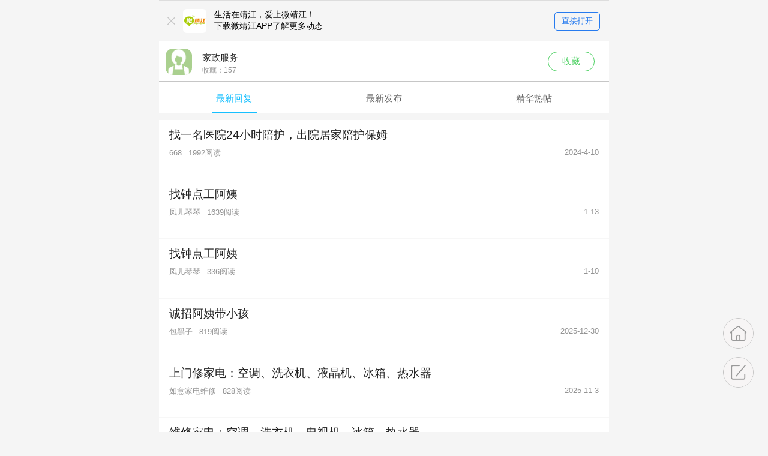

--- FILE ---
content_type: text/html; charset=UTF-8
request_url: http://app.weijj.com/wap/community/list?fid=293
body_size: 7740
content:
<!DOCTYPE html>
<html>
<head>
    <meta name="save" content="history" />
    <meta name="keywords" content="">
    <meta name="description" content="家政服务-微靖江">
    <meta name="viewport" content="width=device-width, initial-scale=1.0,maximum-scale=1.0, user-scalable=no">
    <meta name="format-detection" content="telephone=no" />
    <meta name="apple-mobile-web-app-capable" content="yes" />
    <meta name="apple-mobile-web-app-status-bar-style" content="blank" />
    <meta http-equiv="Content-Type" content="text/html; charset=utf-8" />
    <meta name="csrf-param" content="_csrf">
<meta name="csrf-token" content="hwNwSfYmi-b1S-bOL2yxr_QKFgPYabQDC2C2GIir4bnRTEYMjxHSk5xyrY1WJ8PjgEFnSL887WZSBeB925mZ3A==">
    <title>家政服务-微靖江</title>
    <style>html {font-size: 312.5%;}</style>
    <link type="text/css" rel="stylesheet" href="/static/wap2/css/styles.css?v=2021122930" />
    <link rel="icon" href="https://pic.app.jingjiang.com/backend/20220328120155_14_Fq0obAhk5mqSeRLKwjiBB-mTCDWv.png" type="image/x-icon" />
    <link type="text/css" rel="stylesheet" href="/static/wap2/css/dropload.css" />
    <script type="text/javascript" src="/static/wap2/js/jquery-10.8.3.min.js"></script>
    <script src="/static/wap2/js/dropload.min.js" type="text/javascript"></script>
    <script src="/static/wap2/js/swiper.js"></script>
    <script src="/static/wap/js/gdt.js"></script>
    <script>
        function init_rem(){
            var iw = 750;
            var w = window.innerWidth;
            if(w>750){
                w = 750;
            }
            var irate= 625/(iw/w);
            if(irate > 345){
                irate = 345;
            }
            var str = 'html{font-size:' + irate + '%' + '}';
            var h_style = document.createElement("style");
            h_style.setAttribute("type", "text/css");
            h_style.innerHTML = str;
            document.getElementsByTagName('head')[0].appendChild(h_style);
        }
        init_rem();
        window.TencentGDT = window.TencentGDT || [];
    </script>
</head>
<![CDATA[YII-BLOCK-BODY-BEGIN]]><body>

    <style type="text/css">
        /*down*/
        .down_fixed {
            padding: 0.26rem 0rem;
            position: fixed;
            top: 0px;
            left: 0px;
            background-color: rgba(245, 245, 245, .94);
            border-top: 1px solid #dddddd;
            width: 100%;
            max-width: 750px;
            font-size: 0px;
            left: auto;
            right: auto;
            z-index: 99;
        }

        .down_fixed:before {
            content: "";
            position: absolute;
            bottom: 0;
            left: 0;
            height: 1px;
            width: 100%;
            background-color: #ddd;
            -webkit-transform: scale(1, .5);
            transform: scale(1, .5);
            -o-transform: scale(1, .5);
            -moz-transform: scale(1, .5);
            -ms-transform: scale(1, .5);
        }

        .down_fixed .close {
            width: 0.24rem;
            height: 0.24rem;
            padding-left: 0.24rem;
            padding-right: 0.24rem;
            /*margin-top: 0.24rem;*/
            background: url(/static/wap2/images/close.png) center center no-repeat;
            background-size: 0.24rem 0.24rem;
            /*position: relative;*/
            /*right: 0px;*/
            /*top: 0px;*/
            position: absolute;
            left: 0px;
            top: 50%;
            transform: translateY(-50%);
        }

        .app-down {
            display: block;
            margin-left: 0.72rem;
            height: 0.72rem;
        }

        .down-logo {
            height: 0.72rem;
            padding-left: 0.94rem;
            position: relative;
            overflow: hidden;
            text-overflow:ellipsis;
            white-space: nowrap;
            margin-left: .72rem;
        }

        .app-logo {
            display: inline-block;
            vertical-align: middle;
            width: 0.72rem;
            height: 0.72rem;
            position: absolute;
            left: 0px;
            top: 0px;
        }

        .app-logo img {
            width: 100%;
            border-radius: 6px;
            -webkit-border-radius: 6px;
            -oborder-radius: 6px;
            -moz-border-radius: 6px;
            -ms-border-radius: 6px;
        }

        .down-logo p.p1 {
            color: #000000;
            font-size: 0.28rem; /* font-weight:600; */
            line-height: 0.36rem;
            margin: 0;
            overflow: hidden;
            text-overflow:ellipsis;
            white-space: nowrap;
            max-height:0.72rem;
        }

        .down-logo p.p2 {
            color: #666666;
            font-size: 0.24rem;
            line-height: 0.36rem;
        }

        .down_fixed .open {
            color: #277bef; /* font-weight:bold;*/
            font-size: 0.24rem;
            border: 1px solid #277bef;
            border-radius: 5px;
            -webkit-border-radius: 5px;
            -o-border-radius: 5px;
            -moz-border-radius: 5px;
            -ms-border-radius: 5px;
            height: 0.52rem;
            line-height: 0.52rem;
            width: 1.34rem;
            text-align: center;
            margin-top: 0.09rem;
            margin-right: 0.27rem;
            position: absolute;
            right: 0;
        }
        .red_download_con{
            background: url(/static/wap2/images/redbg.png) center center no-repeat;
            background-size: cover;
        }
        .red_download_con  .swiper-container-download{
            max-width: 3.6rem !important;
            width: 4rem !important;
        }
        .red_download_con .app-logo img{
            height: calc(0.72rem - 2px);
            border: 1px solid rgba(255,255,255,0.4);
            width: calc(0.72rem - 2px);
        }
        .down_fixed.red_download_con .close{
            background: url(/static/wap2/images/close_red.png) center center no-repeat;
            background-size: 0.24rem;
        }
        .down_fixed.red_download_con .swiper-slide{
            color: #ffffff;
            font-size: 0.26rem !important;
        }
        .down_fixed .open.red_open{
            background-color: #ffffff;
            color: #FF3A48;
            border-radius: 0.3rem;
            padding-left: 0.5rem;
            background-image: url(/static/wap2/images/red_package.png);
            background-position: 0.2rem center;
            background-repeat: no-repeat;
            border: none;
            background-size: 0.41rem 0.44rem;
            height: 0.6rem;
            line-height: 0.6rem;
        }
        .red_download_btn{
            background: linear-gradient(176deg, #F78660 0%, #F2290F 100%);
            height: 0.9rem;
            border: 0.04rem solid #FAD7C4;
            color: #ffffff;
            padding: 0 10px;
            position: fixed;
            left: 50%;
            bottom: 1.2rem;
            transform:translateX(-50%);
            border-radius: 1rem;
            z-index: 999;
        }
        .red_download_btn .inside{
            display: flex;
            align-items: center;
            width: 100%;
            height: 100%;
            border-radius: 1rem;
        }
        .red_download_btn .inside span{
            font-size: 0.28rem;
        }
        .red_download_btn .inside span:first-child{
            color: #FB422A;
            font-size: 0.26rem;
            padding: 2px 5px;
            margin-right: 0.2rem;
            background: #ffffff;
            border-radius: 0.2rem;
        }
    </style>

	            <div class="down-top white" id="common_footer">
            <div style="height:1.26rem; clear:both"></div>
            <div class="down_fixed sclear down ">
                <div class="close fl" id="close"></div>
                <div class="down-logo fl">
                    <i class="app-logo">
                        <img src="https://pic.app.jingjiang.com/backend/20220328120155_14_Fq0obAhk5mqSeRLKwjiBB-mTCDWv.png" alt="">
                    </i>
		                                <div class="swiper-container-download" style="width: 4rem;height:0.72rem;left:1.66rem;top: 0.26rem;max-width: 4rem;overflow: hidden;">
                        <div class="swiper-wrapper" style="height: 0.72rem;">
                            <!--轮播 todo -->
							                                <div class="swiper-slide" style="font-size: 14px;line-height: .36rem;">
                                    生活在靖江，爱上微靖江！ <br>下载微靖江APP了解更多动态                                </div>
							                        </div>
                    </div>
					                </div>
                                                            <a href="javascript:void(0);" class="fr open openApp deepshare">
                            直接打开
                                                            <wx-open-launch-app
	class="wx-open-launch-app-container launch-btn"
	appid="wxe7696c0fbb2d61da"
	extinfo="weijingjiang://threadforum/?typeid=0&fid=293"
>
	<script type="text/wxtag-template">
		<style>.btn {-webkit-tap-highlight-color: rgba(0, 0, 0, 0);
				-webkit-tap-highlight-color: transparent;position: absolute; top:0;left:0;width: 1000px; height: 1000px; border: none;outline: none;opacity: 0; z-index: 1; }</style>
		<button class="btn"></button>
	</script>
</wx-open-launch-app>
<style type="text/css">
	.wx-open-launch-app-container{
		position:absolute;
		width:100%;
		height:100%;
		z-index:999999;
		left:0;
		top:0;
		overflow: hidden;
	}
</style>

                                                    </a>
                    				            </div><!--/down-->
        </div>
        
    
    <script type="text/javascript">
        var timestamp = parseInt(Date.parse(new Date()));
        var btn = document.getElementById("close");
        !!btn && btn.addEventListener("click", function (e) {
            document.getElementById('common_footer').style.display = 'none';
            localStorage.clicktime = timestamp;
        }, false);
        if ((timestamp - localStorage.clicktime) < 86400) {
            document.getElementById('common_footer').style.display = 'none';
        }
        $(window).scroll(function () {
            if (!$('.download_envelope').hasClass('con')) {
                $('.download_envelope').addClass('con');
                $('.download_envelope').animate({right: '-28px'}, function () {
                    $('#jump_invite_hong').hide();
                    $('.open_envelope').show();
	                $('.download_envelope').css('zIndex','9999999')
                });
            }
        })
        $('.download_envelope').bind('click', function () {
            $('.download_envelope').removeClass('con');
            $('.open_envelope').hide();
            $('#jump_invite_hong').show(function () {
                $('.download_envelope').animate({right: '20px'});
                $('.download_envelope').css('zIndex','9999')
            });
        })
    </script>

    <style type="text/css">
        .download_envelope {
            position: fixed;
            width: 75px;
            height: 82px;
            z-index: 9999;
            right: 20px;
            bottom: 4rem;
        }

        .download_envelope img {
            display: block;
            width: 100%;
            height: 100%;
        }
        .down_fixed .swiper-slide{
            text-align: left;
            display: block;
        }
    </style>







    <div class="collect white">
        <span class="collect-head"><img src="http://qianfanyun-jjbbs.qiniudn.com/_20170809143407_598aacdf908e7.png" /></span>
        <div class="collect-tit">
            <p class="tit-name">家政服务</p>
            <p class="tit-num">收藏：<span>157</span></p>
        </div>
                    <span class="collect-button circle40">收藏</span>
            </div>
    <div class="new-info white">
        <div class="new-info-tab title-tab">
            <span class="on"  onclick="window.location.href='/wap/community/list?fid=293';">最新回复</span>
            <span  onclick="window.location.href='/wap/community/list?fid=293&ordertype=1';">最新发布</span>
            <span  onclick="window.location.href='/wap/community/list?fid=293&digest=1';">精华热帖</span>
        </div>
        <div class="new-lists tabs-lists">
            <div class="new-lists-tab lists-num" style="display: block;">

                            </div>
        </div>
    </div>
    <div class="white mt20">
        <div class="news new_nmain_box">
            <ul id="news">
                                    

        <li>
        <a href="/wap/thread/view-thread/tid/1640467">
                        <div class="news-tit">
                            <h6>找一名医院24小时陪护，出院居家陪护保姆</h6>
                                <div class="news-info"><span data-authorid="371385">668</span><span>1992阅读</span><span class="fr">2024-4-10</span></div>
            </div>
        </a>
    </li>
        <li>
        <a href="/wap/thread/view-thread/tid/1932425">
                        <div class="news-tit">
                            <h6>找钟点工阿姨</h6>
                                <div class="news-info"><span data-authorid="740981">凤儿琴琴</span><span>1639阅读</span><span class="fr">1-13</span></div>
            </div>
        </a>
    </li>
        <li>
        <a href="/wap/thread/view-thread/tid/1931675">
                        <div class="news-tit">
                            <h6>找钟点工阿姨</h6>
                                <div class="news-info"><span data-authorid="740981">凤儿琴琴</span><span>336阅读</span><span class="fr">1-10</span></div>
            </div>
        </a>
    </li>
        <li>
        <a href="/wap/thread/view-thread/tid/1927752">
                        <div class="news-tit">
                            <h6>诚招阿姨带小孩</h6>
                                <div class="news-info"><span data-authorid="573744">包黑子</span><span>819阅读</span><span class="fr">2025-12-30</span></div>
            </div>
        </a>
    </li>
        <li>
        <a href="/wap/thread/view-thread/tid/1907108">
                        <div class="news-tit">
                            <h6>上门修家电：空调、洗衣机、液晶机、冰箱、热水器</h6>
                                <div class="news-info"><span data-authorid="381260">如意家电维修</span><span>828阅读</span><span class="fr">2025-11-3</span></div>
            </div>
        </a>
    </li>
        <li>
        <a href="/wap/thread/view-thread/tid/1903330">
                        <div class="news-tit">
                            <h6>维修家电：空调、洗衣机、电视机、冰箱、热水器</h6>
                                <div class="news-info"><span data-authorid="381267">龙飞家电</span><span>768阅读</span><span class="fr">2025-10-24</span></div>
            </div>
        </a>
    </li>
        <li>
        <a href="/wap/thread/view-thread/tid/1658601">
                        <div class="news-tit">
                            <h6>专业提供大量住家保姆，月嫂、育婴师，育儿嫂，早教师、厨师、司机、护工等阿姨</h6>
                                <div class="news-info"><span data-authorid="877721">pcsms_D7EvWbgE</span><span>2888阅读</span><span class="fr">2024-5-22</span></div>
            </div>
        </a>
    </li>
        <li>
        <a href="/wap/thread/view-thread/tid/1923474">
                        <div class="news-tit">
                            <h6>女护工</h6>
                                <div class="news-info"><span data-authorid="883706">小鹿捷</span><span>564阅读</span><span class="fr">2025-12-17</span></div>
            </div>
        </a>
    </li>
        <li>
        <a href="/wap/thread/view-thread/tid/1900709">
                        <div class="news-tit">
                            <h6>上门修空调</h6>
                                <div class="news-info"><span data-authorid="381260">如意家电维修</span><span>801阅读</span><span class="fr">2025-10-18</span></div>
            </div>
        </a>
    </li>
        <li>
        <a href="/wap/thread/view-thread/tid/1918643">
                        <div class="news-tit">
                            <h6>【找长期保姆】御水湾附近，5500-6000/月。</h6>
                                <div class="news-info"><span data-authorid="390600">微靖江小泥巴</span><span>566阅读</span><span class="fr">2025-12-4</span></div>
            </div>
        </a>
    </li>
        <li>
        <a href="/wap/thread/view-thread/tid/1900714">
                        <div class="news-tit">
                            <h6>维修各种空调：格力、美的、大金、三菱、中央空调、变频空调</h6>
                                <div class="news-info"><span data-authorid="381267">龙飞家电</span><span>821阅读</span><span class="fr">2025-10-18</span></div>
            </div>
        </a>
    </li>
        <li>
        <a href="/wap/thread/view-thread/tid/1902696">
                        <div class="news-tit">
                            <h6>洗衣机深度清洗、全拆机保养</h6>
                                <div class="news-info"><span data-authorid="381267">龙飞家电</span><span>836阅读</span><span class="fr">2025-10-22</span></div>
            </div>
        </a>
    </li>
        <li>
        <a href="/wap/thread/view-thread/tid/1882097">
                        <div class="news-tit">
                            <h6>空调维修、销售、回收、拆装</h6>
                                <div class="news-info"><span data-authorid="381260">如意家电维修</span><span>1312阅读</span><span class="fr">2025-9-26</span></div>
            </div>
        </a>
    </li>
        <li>
        <a href="/wap/thread/view-thread/tid/1877309">
                        <div class="news-tit">
                            <h6>家电维修：空调、洗衣机、冰箱、电视机、热水器等</h6>
                                <div class="news-info"><span data-authorid="381267">龙飞家电</span><span>1465阅读</span><span class="fr">2025-9-12</span></div>
            </div>
        </a>
    </li>
        <li>
        <a href="/wap/thread/view-thread/tid/1834787">
                        <div class="news-tit">
                            <h6>管道疏通水电维修</h6>
                                <div class="news-info"><span data-authorid="428153">深蓝星空，小范</span><span>2532阅读</span><span class="fr">2025-5-25</span></div>
            </div>
        </a>
    </li>
        <li>
        <a href="/wap/thread/view-thread/tid/1882092">
                        <div class="news-tit">
                            <h6>上门修家电：空调、冰箱、洗衣机、液晶机、热水器等</h6>
                                <div class="news-info"><span data-authorid="381260">如意家电维修</span><span>1304阅读</span><span class="fr">2025-9-26</span></div>
            </div>
        </a>
    </li>
        <li>
        <a href="/wap/thread/view-thread/tid/1903204">
                        <div class="news-tit">
                            <h6>家务</h6>
                                <div class="news-info"><span data-authorid="169933">你不知道的事</span><span>741阅读</span><span class="fr">2025-10-23</span></div>
            </div>
        </a>
    </li>
        <li>
        <a href="/wap/thread/view-thread/tid/1870470">
                        <div class="news-tit">
                            <h6>上门修空调</h6>
                                <div class="news-info"><span data-authorid="381260">如意家电维修</span><span>1670阅读</span><span class="fr">2025-8-23</span></div>
            </div>
        </a>
    </li>
        <li>
        <a href="/wap/thread/view-thread/tid/1875175">
                        <div class="news-tit">
                            <h6>维修各种空调：格力、美的、大金、三菱、中央空调</h6>
                                <div class="news-info"><span data-authorid="381267">龙飞家电</span><span>1642阅读</span><span class="fr">2025-9-6</span></div>
            </div>
        </a>
    </li>
        <li>
        <a href="/wap/thread/view-thread/tid/1896106">
                        <div class="news-tit">
                            <h6>找一位65岁左右阿姨</h6>
                                <div class="news-info"><span data-authorid="304520">漂洋过海jj</span><span>637阅读</span><span class="fr">2025-10-12</span></div>
            </div>
        </a>
    </li>
        <li>
        <a href="/wap/thread/view-thread/tid/1894236">
                        <div class="news-tit">
                            <h6>便民疏通服务</h6>
                                <div class="news-info"><span data-authorid="428153">深蓝星空，小范</span><span>709阅读</span><span class="fr">2025-10-7</span></div>
            </div>
        </a>
    </li>
        <li>
        <a href="/wap/thread/view-thread/tid/1883503">
                        <div class="news-tit">
                            <h6>找白班月嫂</h6>
                                <div class="news-info"><span data-authorid="842599">恒金鑫</span><span>2710阅读</span><span class="fr">2025-9-30</span></div>
            </div>
        </a>
    </li>
        <li>
        <a href="/wap/thread/view-thread/tid/1862150">
                        <div class="news-tit">
                            <h6>空调维修、销售、回收、拆装、买卖</h6>
                                <div class="news-info"><span data-authorid="381260">如意家电维修</span><span>1919阅读</span><span class="fr">2025-7-31</span></div>
            </div>
        </a>
    </li>
        <li>
        <a href="/wap/thread/view-thread/tid/1863303">
                        <div class="news-tit">
                            <h6>家电维修：空调、冰箱、洗衣机、电视机、热水器等</h6>
                                <div class="news-info"><span data-authorid="381267">龙飞家电</span><span>1789阅读</span><span class="fr">2025-8-4</span></div>
            </div>
        </a>
    </li>
        <li>
        <a href="/wap/thread/view-thread/tid/1872277">
                        <div class="news-tit">
                            <h6>找烧饭阿姨</h6>
                                <div class="news-info"><span data-authorid="885116">生活乐奏</span><span>1642阅读</span><span class="fr">2025-8-28</span></div>
            </div>
        </a>
    </li>
        <li>
        <a href="/wap/thread/view-thread/tid/1870968">
                        <div class="news-tit">
                            <h6>柏木急招护工，长白班，薪资面议</h6>
                                <div class="news-info"><span data-authorid="837093">百盛房产曹静</span><span>1475阅读</span><span class="fr">2025-8-24</span></div>
            </div>
        </a>
    </li>
        <li>
        <a href="/wap/thread/view-thread/tid/1870967">
                        <div class="news-tit">
                            <h6>柏木急招护工，长白班，薪资面议</h6>
                                <div class="news-info"><span data-authorid="837093">百盛房产曹静</span><span>1379阅读</span><span class="fr">2025-8-24</span></div>
            </div>
        </a>
    </li>
        <li>
        <a href="/wap/thread/view-thread/tid/1845710">
                        <div class="news-tit">
                            <h6>上门修空调</h6>
                                <div class="news-info"><span data-authorid="381260">如意家电维修</span><span>2471阅读</span><span class="fr">2025-6-19</span></div>
            </div>
        </a>
    </li>
        <li>
        <a href="/wap/thread/view-thread/tid/1865382">
                        <div class="news-tit">
                            <h6>找阿姨</h6>
                                <div class="news-info"><span data-authorid="745692">pcsms_5kKYkhWL</span><span>1285阅读</span><span class="fr">2025-8-9</span></div>
            </div>
        </a>
    </li>
        <li>
        <a href="/wap/thread/view-thread/tid/1861683">
                        <div class="news-tit">
                            <h6>找阿姨</h6>
                                <div class="news-info"><span data-authorid="884664">幻墨如烟4mo</span><span>1945阅读</span><span class="fr">2025-7-29</span></div>
            </div>
        </a>
    </li>
        <li>
        <a href="/wap/thread/view-thread/tid/1855550">
                        <div class="news-tit">
                            <h6>保洁</h6>
                                <div class="news-info"><span data-authorid="780569">l李女士</span><span>2125阅读</span><span class="fr">2025-7-12</span></div>
            </div>
        </a>
    </li>
        <li>
        <a href="/wap/thread/view-thread/tid/1835520">
                        <div class="news-tit">
                            <h6>孤山望江路附近，找定期家政保洁</h6>
                                <div class="news-info"><span data-authorid="283313">淡然无所求</span><span>3577阅读</span><span class="fr">2025-5-26</span></div>
            </div>
        </a>
    </li>
        <li>
        <a href="/wap/thread/view-thread/tid/1847041">
                        <div class="news-tit">
                            <h6>有没有闲赋在家可以带小孩的阿姨呀</h6>
                                <div class="news-info"><span data-authorid="540034">妍小样</span><span>4457阅读</span><span class="fr">2025-6-22</span></div>
            </div>
        </a>
    </li>
        <li>
        <a href="/wap/thread/view-thread/tid/1833472">
                        <div class="news-tit">
                            <h6>要一名打扫家政阿姨</h6>
                                <div class="news-info"><span data-authorid="879919">柚子lmy</span><span>3916阅读</span><span class="fr">2025-5-21</span></div>
            </div>
        </a>
    </li>
        <li>
        <a href="/wap/thread/view-thread/tid/1848048">
                        <div class="news-tit">
                            <h6>维修各种空调：格力、美的、风管机、变频机、中央空调</h6>
                                <div class="news-info"><span data-authorid="381267">龙飞家电</span><span>2280阅读</span><span class="fr">2025-6-25</span></div>
            </div>
        </a>
    </li>
        <li>
        <a href="/wap/thread/view-thread/tid/1828975">
                        <div class="news-tit">
                            <h6>维修各种空调：格力、美的、三菱、大金，风管机、中央空调</h6>
                                <div class="news-info"><span data-authorid="381267">龙飞家电</span><span>2930阅读</span><span class="fr">2025-5-12</span></div>
            </div>
        </a>
    </li>
        <li>
        <a href="/wap/thread/view-thread/tid/1825438">
                        <div class="news-tit">
                            <h6>上门修空调</h6>
                                <div class="news-info"><span data-authorid="381260">如意家电维修</span><span>2915阅读</span><span class="fr">2025-5-4</span></div>
            </div>
        </a>
    </li>
        <li>
        <a href="/wap/thread/view-thread/tid/1832287">
                        <div class="news-tit">
                            <h6>上门修家电：空调、洗衣机、冰箱、液晶机、热水器</h6>
                                <div class="news-info"><span data-authorid="381260">如意家电维修</span><span>3442阅读</span><span class="fr">2025-5-19</span></div>
            </div>
        </a>
    </li>
        <li>
        <a href="/wap/thread/view-thread/tid/1825462">
                        <div class="news-tit">
                            <h6>家电维修：空调、洗衣机、冰箱、液晶机、热水器</h6>
                                <div class="news-info"><span data-authorid="381267">龙飞家电</span><span>3122阅读</span><span class="fr">2025-5-4</span></div>
            </div>
        </a>
    </li>
        <li>
        <a href="/wap/thread/view-thread/tid/1832435">
                        <div class="news-tit">
                            <h6>找阿姨</h6>
                                <div class="news-info"><span data-authorid="569048">法力无边</span><span>2568阅读</span><span class="fr">2025-5-19</span></div>
            </div>
        </a>
    </li>
                                </ul>
        </div>
        <!--/news-->
    </div><!--/white-->
<!--弹窗-->
<div class="zh-dialog">
    <div class="dialog-txt"></div>
</div>
<script type="text/javascript">
    var page = 2;
    $(".new_nmain_box").dropload({
        autoLoad: true,
        scrollArea: window,
        threshold: 10,
        domDown: {
            domClass: 'dropload-down',
            domRefresh: '<div class="dropload-refresh">↑上拉加载更多</div>',
            domLoad: '<div class="dropload-load">加载中...</div>',
            domNoData: '<div class="dropload-noData">没有更多数据</div>'
        },
        loadDownFn: function(me) {
            $.ajax({
                url: window.location.href,
                type: "post",
                data: {
                    page: page
                },
                dataType: 'html',
                success: function(res) {
                    //                    if(res.ret == 1){
                    $("#news").append(res);
                    page += 1;
                    if (res == '') {
                        me.lock();
                        me.noData();
                    }
                    me.resetload();
                    //                    }
                },
                error: function(res) {
                    console.log(res);
                    me.resetload();
                }
            });
        }
    });


    $('.show').click(function() {
        if ($(this).hasClass('on')) {
            $('.lists-num ul li:gt( 2 )').hide();
            $(this).removeClass('on').find("span").html('展开');
        } else {
            $('.lists-num ul li:gt( 2 )').show();
            $(this).addClass('on').find("span").html('收起');
        }
    })
                        $('.collect-button').bind('click', function() {
                jumpLogin();
            });
            /*跳登录页面,带参数url是为了让他登录完跳回原页面*/
            function jumpLogin() {
                var url = "http%3A%2F%2Fapp.weijj.com%2Fwap%2Fcommunity%2Flist%3Ffid%3D293";
                window.location.href = '../login/login?url=' + url;
            }
            </script>
<!--发布按钮-->
<div class="fixed-right">
        <a href="/wap-view/home" class="icon-link6"></a>
                <a href="javascript:void(0);" class="icon-link4 jump_post_thread"></a>
        <a href="javascript:void(0);" class="icon-link2 top" style="display: none;"></a>
</div>
<!--绑定手机号弹窗-->
<div class="notice-layer">
    <div class="weui-mask noticeMask noticeMask1" style="opacity: 0; display: none;"></div>
    <div class="notice-actionsheet notice-actionsheet1">
        <div class="notic-operate notic-operate1">
            <div class="tc notic-img"><img src="/static/wap2/images/icon31.png"/></div>
            <div class="tc notic-txt">绑定手机才能继续哦！<br/>绑定手机账号更安全哦！</div>
            <div class="notic-button"><a href="javascript:void(0);" class="circle40 noticActionsheetCancel noticActionsheetCancel1">知道了</a><a href="javascript:void(0)" onclick="jumpBind();" class="go circle40 fr">前去绑定</a></div>
        </div>
    </div>
</div>
<div class="error-tip">
    <div class="tip">该手机号已被注册</div>
</div>
<style type="text/css">
    .error-tip{
        bottom:400px;
    }
</style>
<script type="text/javascript">
    /*没有用户信息，判断在微信中且站点开通wap登录，就用微信回调登录的方式，如果没有开通，包括不在微信中，就跳账号密码登录*/
                    $('.login').bind('click', function() {
            jumpLogin();
        });
        /*跳登录页面,带参数url是为了让他登录完跳回原页面*/
        function jumpLogin() {
            var url = "http%3A%2F%2Fapp.weijj.com%2Fwap%2Fcommunity%2Flist%3Ffid%3D293";
            window.location.href = '../login/login?url='+url;
        }
                $('.jump_bind').bind('click', function() {
        $(".notice-actionsheet1").css("bottom","auto");
        $('.notice-actionsheet1').addClass('weui-actionsheet_toggle');
        $('.notice-actionsheet1').show();
        $('.noticeMask1').css('opacity',1);
        $('.noticeMask1').fadeIn(200);
    });
    $('.has_no_permission').bind('click', function() {
	    $('.error-tip').addClass('on').find('.tip').html('您所在的用户组没有发布权限哦');
	    setTimeout(function () {
		    $('.error-tip').removeClass('on');
	    },1000);
    })
    /*跳绑定手机页面*/
    function jumpBind() {
        var url = "http%3A%2F%2Fapp.weijj.com%2Fwap%2Fcommunity%2Flist%3Ffid%3D293";
        window.location.href = '../login/bind?url='+url;
    }
    //前去绑定的
    $(function(){
        var $noticActionsheet1 = $('.notice-actionsheet1');
        var $noticMask1 = $('.noticeMask1');

        function hideActionSheet() {
            $noticActionsheet1.removeClass('weui-actionsheet_toggle');
            $noticMask1.fadeOut(200);
            $(".notice-actionsheet1").css("bottom","0rem");
            $('.notice-actionsheet1').hide();
        }

        $noticMask1.on('click', hideActionSheet);
        $('.noticActionsheetCancel1').on('click', hideActionSheet);
    });
</script>
<!--微信绑定的弹窗-->
<!--绑定账号弹窗-->




<![CDATA[YII-BLOCK-BODY-END]]>

--- FILE ---
content_type: text/css
request_url: http://app.weijj.com/static/wap2/css/styles.css?v=2021122930
body_size: 28286
content:
/*reset*/
body,ul,ol,li,p,h1,h2,h3,h4,h5,h6,form,fieldset,table,td,img,div{margin:0;padding:0;border:0;}
ul,ol{list-style-type:none;}
select,input,img,select{vertical-align:middle;}
a{ text-decoration:none;}
*{
    font-family:"PingFang SC",Helvetica,Arial,"Hiragino Sans GB","Microsoft Yahei",STHeiTi,sans-serif;
    -webkit-text-size-adjust:100%;
    -ms-text-size-adjust:100%;
    -webkit-tap-highlight-color:rgba(0,0,0,0);
    -webkit-font-smoothing:antialiased;
	/*font-family: arial,sans-serif,"Microsoft YaHei",STHeiti,"Droid Sans Fallback",sans-serif;*/
	cursor: pointer;
}
*{
	-webkit-tap-highlight-color: rgba(0,0,0,0);
}
*{max-width:100%;}

html, body {
    height: 100%;
}
/*弹窗*/
.login_layer{
    position: fixed;
    top:0;
    left: 0;
    width: 100%;
    height: 100%;
    z-index: 9999;
}
.login_layer i{
    position: fixed;
    top:0;
    left: 0;
    width: 100%;
    height: 100%;
    background: #000;
    opacity: 0.5;
    z-index: 1;
}
.login_layer .common_box{
    width: 6.4rem;
    background: #ffffff;
    border-radius: 5px;
    position: fixed;
    top:20%;
    z-index: 1;
    min-height: 2.12rem;
    left: 50%;
    margin-left: -3.2rem;
    padding-bottom: 0.42rem;
}
.login_layer .common_box .nav{
    width: 5rem;
    margin: 0 auto;
    text-align: center;
    border-bottom: 1px solid #dddddd;
    padding-bottom: 0.2rem;
}
.login_layer .common_box .nav .title{
    font-size: 0.34rem;
    color: #333333;
    margin-top: 0.34rem;
}
.login_layer .common_box .nav .tip{
    text-align: center;
    font-size: 0.24rem;
    color: #8e8e8e;
    margin-top: 0.2rem;
}
.login_layer .common_box .btn_line{
    width: 5.5rem;
    margin: 0 auto;
}
.login_layer .common_box .btn_line .complete{
    display: block;
    width: 5rem;
    height: 0.72rem;
    line-height: 0.72rem;
    font-size: 0.34rem;
    margin: 0 auto;
    text-align: center;
    background: #15bfff;
    color: #fff;
    border-radius: 38px;
}
.login_layer .common_box .close{
    display: block;
    height: 0.72rem;
    line-height: 0.72rem;
    text-align: center;
    width: 2.47rem;
    border:1px solid #15bfff;
    border-radius: 38px;
    font-size: 0.34rem;
    color: #15bfff;
    margin: 0 auto;
    float: left;
}
.login_layer .common_box .notice{
    margin: 0.5rem auto;
    text-align: center;
    font-size: 0.34rem;
    color: #333;
}
.login_layer .common_box .btn_bg{
    display: block;
    height: 0.72rem;
    line-height: 0.72rem;
    text-align: center;
    width: 2.47rem;
    background: #15bfff;
    border-radius: 38px;
    font-size: 0.28rem;
    border:1px solid #15bfff;
    color: #ffffff;
    margin: 0 auto;
    float: right;
}
.login_layer .common_box .nav li{
    width: 50%;
    float: left;
    text-align: center;
    color: #a5a5a5;
    font-size: 0.28rem;
    border-bottom: 1px solid #a5a5a5;
    height: 1rem;
    line-height: 1rem;
}
.login_layer .common_box .nav li.cur{
    color: #15bfff;
    border-bottom: 2px solid #15bfff;
}
.login_layer .common_box .nav li span{
    padding-left: 0.37rem;
    background: url("../images/phone.png") no-repeat 0 0.05rem;
    background-size: 0.15rem 0.24rem;
}
.login_layer .common_box .nav li.cur span{
    background: url("../images/phone_lan.png") no-repeat 0 0.05rem;
    background-size: 0.15rem 0.24rem;
}
.login_layer .common_box .nav li:last-child span{
    background: url("../images/lock.png") no-repeat 0 0.05rem;
    background-size: 0.21rem 0.24rem;
}
.login_layer .common_box .nav li:last-child.cur span{
    background: url("../images/lock_lan.png") no-repeat 0 0.05rem;
    background-size: 0.21rem 0.24rem;
}
.login_layer .common_box .info_area{
    margin-top: 0.26rem;
}
.login_layer .common_box .info_area li div{
    height: 0.74rem;
    line-height: 0.74rem;
    margin: 0 0.7rem;
    margin-top: 0.3rem;
}
.login_layer .common_box .info_area li div input{
    height: 0.54rem;
    width: 3.74rem;
    border: 1px solid #cccccc;
    padding: 0.1rem 0.2rem;
    border-radius: 3px;
    outline: none;
    font-size:0.28rem;
	box-shadow:0px 0px 0px rgba(0,0,0,0);
     -webkit-appearance:none;
}
.login_layer .common_box .info_area li div input::-webkit-input-placeholder { /* WebKit browsers */　color:#ddd; font-size:0.28rem;}
.login_layer .common_box .info_area li div input:-moz-placeholder { /* Mozilla Firefox 4 to 18 */　color:#ddd; font-size:0.28rem;}
.login_layer .common_box .info_area li div input::-moz-placeholder { /* Mozilla Firefox 19+ */　color:#ddd; font-size:0.28rem;}
.login_layer .common_box .info_area li div input:-ms-input-placeholder { /* Internet Explorer 10+ */　color:#ddd; font-size:0.28rem;}
.login_layer .common_box .info_area li div input.half{
    width: 1.55rem;
}
.login_layer .common_box .info_area li div span.fl{
    font-size: 0.3rem;
    color: #333;
    width: 0.8rem;
    text-align: center;
    height: 0.74rem;
}
.login_layer .common_box .info_area li div span.fl.username{
    background: url("../images/user_bg.png") no-repeat 0 center;
    background-size: 0.42rem 0.43rem;
}
.login_layer .common_box .info_area li div span.fl.password{
    background: url("../images/password.png") no-repeat 0 center;
    background-size: 0.39rem 0.43rem;
}
.login_layer .common_box .info_area li div a.get_code{
    height: 0.7rem;
    background: #15bfff;
    width: 1.83rem;
    text-align: center;
    line-height: 0.7rem;
    color: #ffffff;
    border-radius: 5px;
    font-size: 0.28rem;
    float: left;
    margin-left: 0.36rem;
    margin-top: 1px;
}
.login_layer .common_box .info_area p.warn_txt{
    color: #ff4f4f;
    font-size: 0.28rem;
    text-align: left;
    margin-left: 1.5rem;
    margin-top: 0.1rem;
    padding-bottom: 0.2rem;
    padding-top: 0.2rem;
}

.pr{ position: relative;}
.img_code{ display: inline-block; width: 1.03rem; height: .56rem; font-size: 0; position: absolute; right:.13rem; top:.12rem; }
.img_code:after{ content: "";/* 注意这里为双引号 */ position: absolute; left:0; top:0; width: 200%; height: 200%;  border: 1px solid #ccc; -webkit-transform-origin: 0 0; -moz-transform-origin: 0 0; -ms-transform-origin: 0 0; -o-transform-origin: 0 0;
    transform-origin: 0 0; -webkit-transform: scale(0.5, 0.5); -ms-transform: scale(0.5, 0.5); -o-transform: scale(0.5, 0.5); transform: scale(0.5, 0.5); -webkit-box-sizing: border-box; -moz-box-sizing: border-box; box-sizing: border-box;z-index: 1;-webkit-transform:scale(0.5);}
.img_code img{ display: inline-block; vertical-align: top; width: 100%; height: 100%;}
.txt_code{position: absolute; right:0; top:.18rem; font-size: .28rem; color: #5b83ae; height: .44rem; line-height: .44rem; border-left: 1px solid #ccc; padding: 0 .1rem; }
.code_phone{ background: url("../images/phone_code.png") no-repeat 0 center; background-size: .42rem .48rem;}
.code_img{ background: url("../images/img_code.png") no-repeat 0 center; background-size: .42rem .3rem;}
.txt_img{background: url("../images/txt_code.png") no-repeat 0 center; background-size: .42rem .3rem;}


.clearfix{*zoom:1;}
.clearfix:before,.clearfix:after{display:table;content:"";line-height:0;}
.clearfix:after{clear:both;}

ul,li,ol{list-style-type: none;}
a{text-decoration: none;}
.fl{float: left;}
.fr{float: right;}
.tl{ text-align:left;}
.tc{ text-align:center;}
.tr{ text-align:right;}
.pr{ position:relative;}
.pa{ position:absolute;}
.white{ background:#fff;}
.font0{ font-size:0px;}
/*设置0.5px的线*/
.point5 {
    position: relative;
}
.point5:after {
    position: absolute;
    width: 100%;
    left: 0;
    bottom: 0;
    height: 1px;
    background-color: #ddd;
    -webkit-transform: scale(1,.5);
    transform: scale(1,.5);
    -webkit-transform-origin: center bottom;
    transform-origin: center bottom
}
body{
	background:#f5f5f5;
	max-width: 750px;
	margin: 0 auto;
	line-height: inherit;
	overflow-x:hidden;
}
.mlr10{ margin-left:0.1rem; margin-right:0.1rem;}
.mlr22{ margin-left:0.22rem; margin-right:0.22rem;}
.sclear:before,.sclear:after{ content:""; clear:both; height:0px; visibility:hidden; display:block;}
.mlr30{ margin-left:0.3rem; margin-right:0.3rem; }
.mlr20{ margin-left:0.20rem; margin-right:0.20rem;}
.mt20{ margin-top:0.2rem;}
.mt30{ margin-top:0.3rem;}
.mr20{ margin-right:0.2rem;}
.mr10{ margin-right:0.1rem;}
.mr212{margin-right:2.12rem;}
.mlr40{ margin-left:0.4rem; margin-right:0.4rem;}
.mt80{ margin-top:0.8rem;}
.plr30{ padding-left:0.3rem; padding-right:0.3rem;}
.pl30{ padding-left:0.3rem;}
.pa20{ padding:0.2rem;}
.mt78{ margin-top:0.78rem;}
.circle{border-radius:50rem; -webkit-border-radius:50rem; -o-border-radius:50rem; -moz-border-radius:50rem; -ms-border-radius:50rem;}
.circle40{ border-radius:0.4rem; -webkit-border-radius:0.4rem; -o-border-radius:0.4rem; -moz-border-radius:0.4rem; -ms-border-radius:0.4rem;}
.mr30{ margin-right:0.3rem;}
.w100{ width:100%;}
.border-bottom{ position:relative;}
.border-bottom:after { position: absolute; content:"";  width: 100%; left: 0; bottom: 0;   height: 1px;   background-color: #ddd; -webkit-transform: scale(1,.5); transform: scale(1,.5); -webkit-transform-origin: center bottom;transform-origin: center bottom;}
.border-tb{ position:relative;}
.border-tb:before { position: absolute; content:"";  width: 100%; left: 0; top: 0;   height: 1px;   background-color: #ddd; -webkit-transform: scale(1,.5); transform: scale(1,.5); -webkit-transform-origin: center top;transform-origin: center top;}
.border-tb:after { position: absolute; content:"";  width: 100%; left: 0; bottom: 0;   height: 1px;   background-color: #ddd; -webkit-transform: scale(1,.5); transform: scale(1,.5); -webkit-transform-origin: center bottom;transform-origin: center bottom;}
.border-bottom1{ border-bottom:0.01rem solid #c3c3c3;}
.red{ color:#ff3535;}
.hide{ display:none;}
input[type="submit"],input[type="reset"],input[type="button"],button {-webkit-appearance: none;}

/*header1*/
.header1{ font-size:0px; padding-top:0.17rem; padding-bottom:0.17rem;height:0.76rem;}
.header1 .logo1{ width:2.13rem; height:0.76rem; display:inline-block; vertical-align:middle; position:absolute; left:-0.3rem; top:0.17rem;}
.icon-list1{ font-size:0px; margin-right:-0.28rem;}
.icon-list1 a{ color:#888888; font-size:0.22rem; display:inline-block; vertical-align:middle;  margin-left:0.22rem; margin-right:0.22rem;}
.icon-list1 a i{background:url(../images/icons1.png) no-repeat; background-size:1.5rem auto; display:block; width:0.42rem; height:0.42rem;margin-bottom:0.1rem; margin-left:auto; margin-right:auto;}
.icon-list1 a.icon1 i{ background-position:0rem 0rem;}
.icon-list1 a.icon2 i{ background-position:-0.49rem 0rem;}
.icon-list1 a.icon3 i{ background-position:-1.04rem 0rem;}
.icon-list1 a.user-img img{ display:block; margin-left:auto; margin-right:auto; width:0.42rem; height:0.42rem; margin-bottom:0.1rem; border-radius:50%; -webkit-border-radius:50%; -o-border-radius:50%;-moz-border-radius:50%; -ms-border-radius:50%;}
.icon-list1 a font{ display:block; text-align:center; max-width:1.2rem;white-space:nowrap; overflow:hidden; text-overflow:ellipsis;}




/*banner*/
.banner{ font-size:0px;}
.banner img{ display:inline-block; vertical-align:middle; max-width:100%; width:100%;}
.banner .swiper-pagination{ text-align:right;}

/*kind*/
.kind{ font-size:0px; padding-bottom:0.28rem;}
.kind a{ display:block; float:left; vertical-align:middle; color:#222222; font-size:0rem; margin-top:0.28rem; width:20%; text-align:center; line-height:1.22; }
.kind a:hover{ text-decoration:none;}
.kind a span{ color:#222222; font-size:0.22rem;}
.kind a img{width:0.88rem; height:0.88rem; display:block; margin-left:auto; margin-right:auto; margin-bottom:0.15rem;}
.kind a i{background:url(../images/icons3.png) no-repeat; background-size:1.76rem auto; width:0.88rem; height:0.88rem; display:block; margin-left:auto; margin-right:auto; margin-bottom:0.2rem;}
.kind a.icon4 i{ background-position:0rem 0rem;}
.kind a.icon5 i{ background-position:-0.89rem 0rem;}
.kind a.icon6 i{ background-position:0.01rem -1.01rem;}
.kind a.icon7 i{ background-position:-0.88rem -1.01rem;}
.kind a.icon8 i{ background-position:0rem -2.05rem;}
.kind a.icon9 i{ background-position:-0.87rem -2.05rem;}
.kind a.icon10 i{ background-position:0rem -3.1rem;}
.kind a.icon11 i{ background-position:-0.88rem -3.1rem;}
.kind a.icon12 i{ background-position:0rem -4.12rem;}
.kind a.icon13 i{ background-position:-0.88rem -4.12rem;}

/*link*/
.link{ font-size:0px; text-align:center; padding-top:0.1rem; padding-bottom:0.1rem;}
.link a{ display:inline-block; vertical-align:middle; width:33.33%; position:relative;}
.link a font{ color:#3d8de8; font-size:0.34rem; line-height:1; display:block; margin-top:0.14rem; white-space:nowrap; overflow:hidden; text-overflow:ellipsis; padding-left:0.1rem; padding-right:0.1rem; }
.link a span{ color:#999999; font-size:0.26rem; letter-spacing:.01rem; line-height:0.26rem; display:inline-block; margin-bottom:0.14rem; margin-top:.12rem; white-space:nowrap; overflow:hidden; text-overflow:ellipsis; padding-left:0.1rem; padding-right:0.1rem; display:block;}
.link a:hover{ text-decoration:none;}
.color2{ color:#42b680 !important;}
.color3{ color:#f3c93f !important;}
.link a:before{ border-left:1px solid #f2f2f2; content:''; position:absolute; left:0rem; top:50%; transform:translateY(-50%); -webkit-transform:translateY(-50%); -o-transform:translateY(-50%);-moz-transform:translateY(-50%); -ms-transform:translateY(-50%); height:.6rem;}
.link a:first-child:before{ border:0px;}

/*news*/
.news{}
.news ul{}
.news ul li{ position:relative; clear:both; padding-left:.3rem; padding-right:.3rem;}
.news ul li:after {  position: absolute;content:"";width: 100%;left: 0;bottom: 0;height: 1px;background-color: #eee;-webkit-transform: scale(1,.5);transform: scale(1,.5); -webkit-transform-origin: center bottom;transform-origin: center bottom}
.news ul li a{ display:block; padding-top:0.2rem; padding-bottom:0.2rem; position:relative; min-height: 1.4rem;}
.news ul li a .news-tit{ }
.news ul li a .news-right{ min-height:1.4rem; margin-right:2.12rem;}
.news ul li a .news-tit h6{ color:#222222; font-size:0.34rem; font-weight:normal; line-height:0.49rem; max-height:1.47rem; display:-webkit-box;-webkit-box-orient:vertical;-webkit-line-clamp:3;overflow:hidden;text-overflow:ellipsis;}
.news ul li a .news-tit .news-tit-img1{ margin-top:.18rem;}
.news ul li a .news-tit .news-tit-img1 img{ max-width:100%; display:inline-block; vertical-align:middle; font-size:0px;}
.news ul li a .news-tit .news-tit-img1.pic1{ position:relative;}
.news ul li a .news-tit .news-tit-img1.pic1 img{ width:100%; max-width:100%;}
.news ul li a .news-tit .news-tit-img1.pic2{ margin-left:-0.833%;}
.news ul li a .news-tit .news-tit-img1.pic2 img{ width:49.167%; margin-left:0.833%;}
.news ul li a .news-tit .news-tit-img1.pic3{ margin-left:-0.833%; position:relative; font-size:0px;}
.news ul li a .news-tit .news-tit-img1 .nimg{ display:inline-block; vertical-align:middle; font-size:0px;width:32.5%; margin-left:0.833%; position:relative; padding-top:25%; background-size:cover; background-color:#ededed;}
i.gif{ font-style:normal;  background:#4e7694; color:#fff; font-size:0.2rem; display:inline-block; vertical-align:middle; line-height:0.25rem; padding-left:0.09rem; padding-right:0.11rem; position:absolute; right:0rem; bottom:0rem;border-top-left-radius:0.04rem;}
.news ul li a .news-tit .news-tit-img1.pic3 .nimg img{ width:100%;}
.news ul li a .news-tit .news-info{ color:#949494; font-size:0rem; margin-top:0.14rem;}
.news ul li a .news-tit .news-info .ad{ position:relative; display:inline-block; vertical-align:middle; color:#12b7f5; font-size:0.2rem; line-height:0.26rem; padding-left:0.05rem; padding-right:0.05rem; margin-right:0.1rem;}
.news ul li a .news-tit .news-info .ad:before{ content: "";/* 注意这里为双引号 */
    position: absolute; left:0; top:0;
    width: 200%;
    height: 200%;
    border: 1px solid #12b7f5;
    border-radius:5px;/* 也可以设置圆角 */
    -webkit-transform-origin: 0 0;
    -moz-transform-origin: 0 0;
    -ms-transform-origin: 0 0;
    -o-transform-origin: 0 0;
    transform-origin: 0 0;
    -webkit-transform: scale(0.5, 0.5);
    -ms-transform: scale(0.5, 0.5);
    -o-transform: scale(0.5, 0.5);
    transform: scale(0.5, 0.5);
    -webkit-box-sizing: border-box;
    -moz-box-sizing: border-box;
    box-sizing: border-box;}
.news ul li a .news-tit .news-info .ad.orange{ color:#f58b2c; }
.news ul li a .news-tit .news-info .ad.orange:before{border: 1px solid #f58b2c;}
.news ul li a .news-tit .news-info span{ margin-right:0.2rem;font-size:0.24rem;display:inline-block; vertical-align:middle;}
.news ul li a .news-tit .news-info span:last-child{ margin-right:0rem;}
.icon-topic{ background:url(../images/icon14.png) center center no-repeat; background-size:0.53rem 0.44rem; display:inline-block; vertical-align:top; width:0.53rem; height:0.44rem;}
.icon-acti{background:url(../images/icon15.png) center center no-repeat; background-size:0.53rem 0.44rem; display:inline-block; vertical-align:top; width:0.53rem; height:0.44rem;}
.news ul li a .news-tit .news-info .icon-join{ color:#05c8da; font-size:0.165rem;}
.news ul li a .news-tit .news-info .icon-join i{ background:url(../images/icon16.png) center center no-repeat; background-size:0.27rem 0.24rem; width:0.27rem; height:0.24rem; display:inline-block; vertical-align:middle;}
.news ul li a .news-img{ width:1.86rem; height:1.4rem; font-size:0px; top:0.2rem; right:0px; background-color:#ededed;}
.news ul li a .news-img img{ display:inline-block; vertical-align:middle; width:100%; height:100%;}
.news ul li a .news-img .news-view{ width:0.6rem; height:0.6rem; display:inline-block; vertical-align:middle; background:url(../images/view.png) center center no-repeat; background-size:0.6rem 0.6rem; position:absolute; left:50%; top:50%; margin-left:-0.3rem; margin-top:-0.3rem;}

/*footer*/
.footer{}
.footer .footer_clear{height:0.98rem; clear:both}
.footer .sub-nav{ position:fixed; bottom:0px; background-color:#fafafa; border-top:1px solid #dddddd; width:100%; max-width:750px; font-size:0px; left:auto; right:auto; z-index:99;}
.footer .sub-nav li{ display:block; float:left; vertical-align:middle; width:20%; text-align:center; padding-top:0.1rem; padding-bottom:0.1rem; }
.footer .sub-nav li a{ color:#888888; font-size:0.22rem;text-align:center; display:inline-block; vertical-align:middle; line-height:0.95;}
.footer .sub-nav li a.on{ color:#15bfff;
}
.footer .sub-nav li a i{ width:0.53rem; height:0.51rem; display:block; margin-left:auto; margin-right:auto; vertical-align:middle; margin-bottom:0.06rem;background:url(../images/icon28.png) repeat-x; background-size:1.06rem auto;}
.footer .sub-nav li a i.nav1{ background-position:0rem 0rem;}
.footer .sub-nav li a i.nav2{ background-position:0rem -0.51rem; }
.footer .sub-nav li a i.nav3{ background-position:0rem -1.02rem; }
.footer .sub-nav li a i.nav4{ background-position:0rem -1.53rem;}
.footer .sub-nav li a i.nav5{ background-position:0rem -2.04rem; }
.footer .sub-nav li a.on i{
    background-image: none;
    background-color: #15bfff;
    -webkit-mask: url(../images/icon281.png) no-repeat;
    mask: url(../images/icon281.png) no-repeat;
    -webkit-mask-size: 1.06rem auto;
    mask-size: 1.06rem auto;
}
.footer .sub-nav li a.on i.nav1{ mask-position: -.55rem 0;
    -webkit-mask-position: -.55rem 0;}
.footer .sub-nav li a.on i.nav2{ mask-position: -.55rem -0.52rem;
    -webkit-mask-position: -.55rem -0.52rem;}
.footer .sub-nav li a.on i.nav3{ mask-position: -.55rem -1.02rem;
    -webkit-mask-position: -.55rem -1.02rem;}
.footer .sub-nav li a.on i.nav4{ mask-position: -.55rem -1.53rem;
    -webkit-mask-position: -.55rem -1.53rem;}
.footer .sub-nav li a.on i.nav5{ mask-position: -.55rem -2.04rem;
    -webkit-mask-position: -.55rem -2.04rem;}
/*.footer .sub-nav li a.on i.nav1{*/
    /*background-image: url('../images/ic_tab_1_press2.png');background-repeat: no-repeat;background-position: center;background-size: 0.53rem;background-color: #15bfff;}*/
/*.footer .sub-nav li a.on i.nav2{ background-image: url('../images/ic_tab_2_press.png');background-repeat: no-repeat;background-position: center; background-size: 0.53rem;background-color: #15bfff;}*/
/*.footer .sub-nav li a.on i.nav3{ background-image: url('../images/ic_tab_3_press.png');background-repeat: no-repeat;background-position: center; background-size: 0.53rem;background-color: #15bfff;}*/
/*.footer .sub-nav li a.on i.nav4{ background-image: url('../images/ic_tab_1_press.png');background-repeat: no-repeat;background-position: center;background-size: 0.53rem;background-color: #15bfff;}*/
/*.footer .sub-nav li a.on i.nav5{ background-image: url('../images/user.png');background-repeat: no-repeat;background-position: center; background-size: 0.53rem;background-color: #15bfff;}*/



/*register*/
/*step1*/
.reg-tit{ color:#333333; font-size:0.32rem; line-height:1.3rem; font-weight:normal;}
.reg-form{ border:1px solid #d7d7d7; border-radius:5px; -webkit-border-radius:5px; -o-border-radius:5px; -moz-border-radius:5px; -ms-border-radius:5px;}
.reg-form div.input-div{ font-size:0px; /*padding-top:0.22rem; padding-bottom:0.22rem; */position:relative;}
.reg-form div.input-div:after{ position: absolute; content:"";width: 100%;left: 0;bottom: 0;height: 1px;background-color: #d7d7d7;-webkit-transform: scale(1,.5);transform: scale(1,.5); -webkit-transform-origin: center bottom;transform-origin: center bottom}
.reg-form div.input-div:last-child:after{ border:none; height:0px;}
.reg-form input{ border:0px; background:none; color:#222; outline:none; line-height:0.54rem; height:0.54rem; display:inline-block; vertical-align:middle; padding-left:0.24rem; font-size:0.3rem; padding:0px 4.5%; box-sizing:inherit; margin-top:0.22rem; margin-bottom:0.22rem;}
.reg-form input::-webkit-input-placeholder, .reg-form textarea::-webkit-input-placeholder { color:#bbbbbb;font-size:0.3rem;}
.reg-form input:-moz-placeholder, .reg-form textarea:-moz-placeholder{ color:#bbbbbb;font-size:0.3rem;}
.reg-form input::-moz-placeholder, .reg-form textarea::-moz-placeholder { color:#bbbbbb;font-size:0.3rem;}
.reg-form input:-ms-input-placeholder, .reg-form textarea:-ms-input-placeholder{ color:#bbbbbb;font-size:0.3rem;}
.w91{width:91% !important;}
.w60{width:60% !important;}
.w30{width:30% !important;}
.yzm{ color:#50d165; font-size:0.3rem; line-height:0.54rem; display:inline-block; vertical-align:middle; border-left:1px solid #d7d7d7;}
.yzm-img{ line-height:0.54rem; margin-top:0.14rem;}
.yzm-img .num-img{ display:inline-block; vertical-align:middle; width:1.28rem; height:0.71rem;}
.refresh{ background:url(../images/refresh.png) center center no-repeat; background-size:0.43rem 0.44rem; width:0.43rem; height:0.44rem; display:inline-block; vertical-align:middle; margin-left:0.18rem;}
.reg-submit{ background-color:#50d165; color:#ffffff; font-size:0.34rem; text-align:center; line-height:0.88rem; width:100%; border:0px; padding:0px; border-radius:5px; -webkit-border-radius:5px; -o-border-radius:5px; -moz-border-radius:5px;-ms-border-radius:5px; margin-top:0.6rem; display:block;}
.reg-login{}
.reg-login a{ color:#15bfff; font-size:0.28rem; display:inline-block; vertical-align:middle;}
.reg-login .fast{ color:#666666;}

/*step2*/
.set-photo{ color:#bbbbbb; font-size:0.3rem; margin-top:0.5rem;}
.set-img{ width:1.3rem; height:1.3rem; overflow:hidden; margin-left:auto; margin-right:auto; position:relative;}
.set-img img{ width:1.3rem; height:1.3rem; display:inline-block; vertical-align:middle;}
.set-img input[type=file]{ opacity:0; filter:alpha(opacity=0); -moz-opacity:0; font-size:100px; position:absolute; top:0px; left:0px; }
.set-photo p{ line-height:1.1rem;}
.show-password{ background:url(../images/icon17.png) right 4.5% center no-repeat; background-size:0.41rem 0.26rem; display:inline-block; vertical-align:middle; height:0.54rem;}
.reg-form input.sex{  font-size:0.3rem; padding:0px 4.5%; line-height:0.54rem; display:block;}
.reg-form input.xuan{ background:url(../images/xuan.png) right 4.5% center no-repeat; background-size:0.14rem 0.24rem;}
.xuan{ background:url(../images/xuan.png) right 4.5% center no-repeat; background-size:0.14rem 0.24rem;}
.reg-agree{ color:#999999; font-size:0.24rem;}
.reg-agree a{ color:#3370c2;}
.reg-agree .agree-check{ width:0.36rem; height:0.3rem; background:url(../images/checkbox.png) center center no-repeat; background-size:0.3rem 0.3rem; display:inline-block; vertical-align:middle; margin-right:0.12rem; font-size:0px;}
.reg-agree .agree-check.on img{ display:inline-block;}
.reg-agree .agree-check img{ width:0.36rem; height:0.27rem; display:inline-block; vertical-align:middle; display:none;}
.reg-tip{ color:#666666; font-size:0.28rem;}

/*three-login*/
.three-login{ margin-top:3.23rem;}
.three-login p{ color:#bbbbbb; font-size:0.24rem;}
.three-login img{ width:1.3rem; height:1.3rem; display:inline-block; vertical-align:middle; margin-top:0.4rem;}

/*my*/
.my-info{ /*padding:0.24rem 0.56rem 0.26rem 0.26rem;*/ padding:0.31rem 0.56rem 0.31rem 0.26rem; display:block;}
.my-info .my-info-img{ width:1.05rem; height:1.05rem; font-size:0px;}
.my-info .my-info-img img{ display:inline-block; vertical-align:middle; width:100%; height:100%;border:1px solid #cccccc; }
.xuan1{ background:#fff url(../images/xuan.png) right 0.56rem center no-repeat; background-size:0.14rem 0.24rem;}
.my-info-name{ padding-top:0.14rem; /*padding-bottom:0.06rem;*/ margin-left:1.4rem; padding-right:0.2rem;}
.my-info-name b{ color:#222222; font-size:0.3rem; line-height:0.5rem; display:inline-block; vertical-align:middle;}
.no-login-txt{ line-height:0.5rem; color:#222222; font-size:0.3rem; font-weight:normal;}

.peo-level{ height:0.28rem; display:inline-block; vertical-align:middle; margin-right:0.08rem; margin-left:0.15rem; border:1px solid #27b7ff; border-radius:0.03rem; -webkit-border-radius:0.03rem; -o-border-radius:0.03rem; -moz-border-radius:0.03rem; -ms-border-radius:0.03rem;}
.peo-level font{ display:inline-block; vertical-align:top; line-height:0.28rem; }
.peo-level i{ background:url(../images/levels.png) no-repeat; background-size:0.29rem auto; width:0.29rem;font-size:0.22rem; height:0.28rem; padding-left:0.02rem; padding-right:0.01rem; display:inline-block; vertical-align:top;}
.peo-level.pink{ border-color:#fc8bc4;}
.peo-level.pink i{ background-color:#fc8bc4;}
.peo-level.pink .font2{color:#fc8bc4;}
.peo-level.grey{border-color: #bbbbbb;}
.peo-level.blue{ border-color:#15bfff;}
.peo-level.blue i{background-color:#15bfff;}
.peo-level.blue .font2{color:#15bfff;}
.peo-level.grey i{background-color:#bbbbbb;}
.peo-level.grey .font2{color:#bbbbbb;}
.peo-level .font2{ font-size:0.22rem; height:0.28rem; background-color:#fff; padding-left:0.04rem; padding-right:0.04rem;}
.peo-level .levels1{ background-position:0rem 0rem;}
.peo-level .levels2{ background-position:0rem -0.28rem;}
.peo-level .levels3{ background-position:0rem -0.56rem;}
.peo-level .levels4{ background-position:0rem -0.84rem;}
.peo-level .levels5{ background-position:0rem -1.11rem;}
.peo-level .levels6{ background-position:0rem -1.39rem;}
.peo-level .levels7{ background-position:0rem -1.67rem;}
.peo-level .levels8{ background-position:0rem -1.96rem;}
.peo-level .levels9{ background-position:0rem -2.22rem;}
.peo-level .levels10{ background-position:0rem -2.52rem;}
.peo-level .levels11{ background-position:0rem -2.8rem;}
.peo-level .levels12{ background-position:0rem -3.08rem;}
.peo-level .levels13{ background-position:0rem -3.36rem;}
.peo-level .levels14{ background-position:0rem -3.63rem;}
.peo-level .levels15{ background-position:0rem -3.92rem;}
.peo-level .levels16{ background-position:0rem -4.18rem;}
.peo-level .levels17{ background-position:0rem -4.46rem;}
.peo-level .levels18{ background-position:0rem -4.74rem;}
.peo-level .levels19{ background-position:0rem -5.02rem;}
.peo-level .levels20{ background-position:0rem -5.29rem;}

.my-info-name p{ color:#666666; font-size:0.26rem; line-height:0.46rem;white-space:nowrap; overflow:hidden; text-overflow:ellipsis; display:block;}
.my-items{ padding-bottom:0.5rem;border-top:0.2rem solid #f5f5f5;}
.my-items ul{ /*min-height:8.37rem;*/}
.my-items ul li{ line-height:0.92rem; }
.my-items ul li a{ color:#666666; font-size:0rem; display:block; vertical-align:middle;padding-left:0.26rem; position:relative;}
.my-items ul li a:active{ background:#dddddd;}
.my-items ul li i{ width:0.44rem; display:inline-block; vertical-align:middle;height:0.44rem; position:absolute; left:0.26rem; top:50%; margin-top:-0.22rem;background:url(../images/icons2.png) no-repeat; background-size:0.44rem auto; }
.my-items ul li span{ position:relative; display:block; margin-left:0.75rem; padding-left:0.16rem; font-size:0.32rem;}
.my-items ul li span:after{position: absolute; content:"";width: 100%;left: 0;bottom: 0;height: 1px;background-color: #d7d7d7;-webkit-transform: scale(1,.5);transform: scale(1,.5); -webkit-transform-origin: center bottom;transform-origin: center bottom}
.my-items ul li i.item-icon1{ background-position:0rem 0rem;}
.my-items ul li i.item-icon2{ background-position:0rem -0.43rem;}
.my-items ul li i.item-icon3{ background-position:0rem -0.98rem;}
.my-items ul li i.item-icon4{ background-position:0rem -1.51rem;}
.my-items ul li i.item-icon5{ background-position:0rem -2.0rem;}
.my-items ul li i.item-icon6{ background-position:0rem -2.47rem;}
.exit{ background:#fd6363; color:#ffffff; font-size:0.34rem; line-height:0.9rem; width:5.2rem; margin-left:auto; margin-right:auto; display:block; border-radius:4px; -webkit-border-radius:4px; -o-border-radius:4px; -moz-border-radius:4px; -ms-border-radius:4px; position:fixed; bottom:1.55rem; left:50%; margin-left:-2.6rem;}


/*my-collect*/
.my-collect{}
.my-collect ul{}
.my-collect ul li{ }
.my-collect ul li a{padding-left:0.3rem; padding-right:0.3rem; position:relative;}
.my-collect ul li a .news-img{ right:0.3rem;}
.txt-type{ background:url(../images/icons6.png) no-repeat; background-size:0.3rem auto; width:0.3rem; height:0.49rem; display:inline-block; vertical-align:top; margin-right:0.1rem; font-size:0px;}
.type-icon1{ background-position:0rem 0rem;}
.type-icon2{ background-position:0rem -0.49rem}


/*community-index*/
.commun-board{ }
.board-lists{ padding:0.3rem 0.26rem 0.26rem 0.24rem; position:relative;}
.board-lists:after{position: absolute; content:"";width: 100%;left: 0;bottom: 0;height: 1px; background-color: #f1f1f1;-webkit-transform: scale(1,.5);transform: scale(1,.5); -webkit-transform-origin: center bottom;transform-origin: center bottom}
.board-lists .lists-name{ color:#222222; font-size:0.26rem; border-left:0.05rem solid #21adfd; padding-left:0.3rem;}
.board-lists .lists-link{}
.board-lists .lists-link li{ width:25%; float:left; margin-top:0.3rem;}
.board-lists .lists-link li a{ font-size:0px; display:block;}
.board-lists .lists-link li a img{ width:1rem; height:1rem; display:inline-block; vertical-align:middle; border-radius:0.1rem; -webkit-border-radius:0.1rem; -o-border-radius:0.1rem; -moz-border-radius:0.1rem; -ms-border-radius:0.1rem;}
.board-lists .lists-link li a span{ color:#222222; font-size:0.26rem; display:block; vertical-align:middle; white-space:nowrap; overflow:hidden; text-overflow:ellipsis; margin-top:0.2rem; margin-bottom:0.04rem;}
.board-lists .board-more{ color:#666666; font-size:0.24rem; display:block; margin-top:0.36rem; margin-bottom:0.04rem;}

/*right*/
.fixed-right{ position:fixed; bottom:1.21rem; right:0.3rem;width:1.18rem; z-index:1000; font-size:0px; }
.fixed-right a{ background:url(../images/icon19.png) no-repeat; background-size:1.18rem auto; width:1.18rem; height:1.18rem; display:inline-block; vertical-align:middle;}
.fixed-right a.icon-link4{ background-position:0rem -4.72rem;}
.fixed-right a.icon-link5{  background-position:0rem -2.36rem;}
.fixed-right a.icon-link6{  background-position:0rem -3.54rem;}
.fixed-right a.icon-link1{ background-position:0rem 0rem; position:relative; overflow:hidden;}
.fixed-right a.icon-link2{ background-position:0rem -2.36rem;}
.fixed-right a.icon-link1 input[type=file]{ opacity:0; filter:alpha(opacity=0); -moz-opacity:0; font-size:100px; position:absolute; top:0px; left:0px; }

/*community-index1*/
.commun-board1{ padding-top:0.28rem;}
.board-lists1{ padding-bottom:0.3rem;}
.board-lists1 .lists-name1{ position:relative; background:url(../images/line2.png) center center repeat-x; background-size:7.5rem 0.04rem; margin-bottom:0.18rem;}
/*.board-lists1 .lists-name1:before{ position:absolute; height:0.04rem; background:#abe8ff; width:100%; top:0.165rem;}*/
.board-lists1 .lists-name1 span{ background:url(../images/box-bg.png) left center no-repeat; background-size:1.46rem 0.37rem; width:1.46rem; height:0.37rem; line-height:0.37rem; color:#fffefe; font-size:0.24rem; text-align:center; display:inline-block; vertical-align:middle; margin-left:0.35rem; }
.board-lists1 .lists-link1{ padding-left:0.24rem; padding-right:0.26rem; }
.board-lists1 .lists-link1 li{ width:30%; float:left; }
.board-lists1 .lists-link1 li a{ color:#222222; font-size:0.3rem; padding-left:0.3rem; display:block; line-height:0.95rem;white-space: nowrap;overflow: hidden;text-overflow: ellipsis;}
.board-lists1 .lists-link1 li a.on{ color:#15bfff;}
.board-lists1 .lists-link1 li a.more{ color:#888888;}
.board-lists1 .lists-link1 li a.more i{ background:url(../images/more.png) center center no-repeat; background-size:0.2rem 0.11rem; width:0.2rem; height:0.11rem; display:inline-block; vertical-align:middle; margin-left:0.1rem;}
.few-show{ overflow:hidden; /*max-height:2.85rem; word-wrap:break-word;*/}

/*find-window*/
.recom-lists{}
.recom-lists .lists-name{ color:#222222; font-size:0.2667rem; padding-left:0.3rem; padding-top:0.28rem;}
.recom-lists .lists-link{}
.recom-lists .lists-link li{ width:25%; text-align:center; float:left;}
.recom-lists .lists-link li{ font-size:0px; padding-bottom:0.39rem; display:block; padding-top:0.46rem;}
.recom-lists .lists-link li a img,.recom-lists .lists-link li img{height:0.7rem; width:0.7rem; border-radius: 0.7rem;display:inline-block; vertical-align:middle; overflow:hidden;}
.recom-lists .lists-link li img.circle{border-radius: 0;}
.recom-lists .lists-link li a p,.recom-lists .lists-link li p{ color:#222222; font-size:0.26rem; margin-top:0.2rem;}
.recom-lists .lists-link li a i.font-icon1{ background-position:0px 0px;}
.recom-lists .lists-link li a i.font-icon2{ background-position:0px -0.6rem;}
.recom-lists .lists-link li a i.font-icon3{ background-position:0px -1.22rem;}
.recom-lists .lists-link li a i.font-icon4{ background-position:0px -1.8rem;}
.recom-lists .lists-link li a i.font-icon5{ background-position:0px -2.44rem;}
.recom-lists .lists-link li a i.font-icon6{ background-position:0px -2.99rem;}
.recom-lists .lists-link li a i.font-icon7{ background-position:0px -3.66rem;}
.recom-lists .lists-link li a i.font-icon8{ background-position:0px -4.29rem;}
.recom-lists .lists-link li a i.font-icon9{ background-position:0px -4.9rem;}
.recom-lists .lists-link li a i.font-icon10{ background-position:0px -5.56rem;}
.recom-lists .lists-link li a i.font-icon11{ background-position:0px bottom;}
.recom-lists .line{ position:relative; clear:both;}
.recom-lists .line:after {  position: absolute; content:"";width: 100%;left: 0;bottom: 0;height: 1px;background-color: #ddd;-webkit-transform: scale(1,.5);transform: scale(1,.5); -webkit-transform-origin: center bottom;transform-origin: center bottom;}
.ad-link{}
.ad-link a{ display:block;}
/*.ad-link .swiper-container img{ width:7.5rem; height:2.34rem; max-width:100%; display:inline-block; vertical-align:middle;}*/
.ad-link .swiper-container img{width: 100%;height: auto; max-width:100%; display:inline-block; vertical-align:middle;}
.swiper-container4 .swiper-pagination{ text-align:right;}


/*my-friend*/
.friend-tab{ background-color:#f9f9f9; position:relative;}
.friend-tab:before{position: absolute; content:""; width: 100%;left: 0; bottom: 0; height: 1px; background-color: #ddd;-webkit-transform: scale(1,.5);transform: scale(1,.5); -webkit-transform-origin: center bottom; transform-origin: center bottom}
.friend-tab span{ position:relative; color:#666666; font-size:0.3rem; line-height:0.86rem; display:inline-block; vertical-align:middle; width:50%; text-align:center; }
.friend-tab span:before{content:""; height:0.04rem;/* background:#f9f9f9;*/ width:100%; position:absolute; bottom:0px; left:0px;}
.friend-tab span.on{ color:#15bfff;}
.friend-tab span.on:before{ content:""; height:0.04rem; background:#15bfff; width:100%; position:absolute; bottom:0px; left:0px;}
.friend-lists{}
.friend-lists .friend-lists-tab{ display:none;}
.friend-lists .friend-lists-tab li{}
.friend-lists .friend-lists-tab li .focus{ display:block; font-size:0px; padding-top:0.3rem;padding-left:0.3rem; position:relative;}
.friend-lists .friend-lists-tab li .focus .portrait{ display:inline-block; vertical-align:middle; width:1rem; height:1rem; }
.friend-lists .friend-lists-tab li .focus .portrait-link{ display:inline-block; vertical-align:middle; width:1rem; height:1rem;  border-radius:50rem; -webkit-border-radius:50rem; -o-border-radius:50rem; -moz-border-radius:50rem; -ms-border-radius:50rem; position:absolute; left:0.3rem;}
.friend-lists .friend-lists-tab li .focus .peo-say{ padding:0.02rem 0rem 0rem 0.1rem; margin-right:1.55rem; height:0.98rem;}
.friend-lists .friend-lists-tab li .focus .peo-say p.name{ color:#222222; font-size:0; line-height:0.6rem;}
.friend-lists .friend-lists-tab li .focus .peo-say p.name span{ display:inline-block; vertical-align:middle;}
.friend-lists .friend-lists-tab li .focus .peo-say p.name .peo-level{ margin-left:0.08rem;}
.friend-lists .friend-lists-tab li .focus .peo-say p.tit{ color:#999999; font-size:0.26rem; line-height:0.38rem; display:block; white-space:nowrap; overflow:hidden; text-overflow:ellipsis;}
.tabs-lists .lists-num{ display:none;}
.tabs-lists .lists-num.on{ display:block;}
.friend-lists .friend-lists-tab li .focus .fucus-img{ position:absolute; right:0.27rem; top:0.18rem;}
.friend-lists .friend-lists-tab li .focus .focus-button{ background:url(../images/button1.png) center center no-repeat; background-size:1.42rem 0.62rem; width:1.42rem; height:0.62rem; display:block; border:0px; padding:0px; outline:none;}
.friend-lists .friend-lists-tab li .focus .focus-button.on{background:url(../images/button2.png) center center no-repeat;background-size:1.42rem 0.62rem;}
.line2{ position:relative; margin-left:1.12rem; padding-right:0.27rem; padding-bottom:0.24rem;}
.line2:after{ position: absolute; content:"";width: 100%; left: 0; bottom: 0; height: 1px !important; visibility:visible;background-color: #ddd; -webkit-transform: scale(1,.5); transform: scale(1,.5);  -webkit-transform-origin: center bottom; transform-origin: center bottom}

.level1{ width:0.34rem; height:0.3rem; display:inline-block; vertical-align:middle; margin-left:0.07rem; }
.xuan2{ background:#fff url(../images/xuan.png) right 0.27rem center no-repeat; background-size:0.14rem 0.24rem;}
.remind{ color:#666666; font-size:0.28rem; padding-left:0.3rem; line-height:0.84rem;}
.remind a{ color:#15bfff;}

/*post-retirn*/
.no-more{ color:#5a5a5a; font-size:0.28rem; line-height:0.84rem;}

/*localloop-new-imglist*/
.new-imglists{padding-top:0.3rem; position:relative; width:100%; overflow:hidden; }
.new-imglists .wall{ margin-left:0.3rem; margin-right:0.3rem;cursor: pointer; font-size:0px;}
.new-imglists .wall .article{ display:inline-block; position:relative; overflow:hidden; border-radius:8px; -webkit-border-radius:8px; -o-border-radius:8px; -moz-border-radius:8px; -ms-border-radius:8px; border:1px solid #e5e5e4; margin-bottom:0.2rem;}
.new-imglists .wall .article a{ display:block; /*position:relative;*/}
.new-imglists .wall .article a .img{ width:100%; max-width:100%; display:inline-block; vertical-align:middle;}
.new-imglists .wall .article .peo-info{ background:rgba(0,0,0,0.4);  height:0.78rem; line-height:0.78rem; color:#ffffff; font-size:0.26rem; position:relative; }
.new-imglists .wall .article .peo-info p{display:block;white-space:nowrap; overflow:hidden; text-overflow:ellipsis; margin-left:1.07rem; margin-right:0.2rem;color:#ffffff; font-size:0.26rem; }
.new-imglists .wall .article .peo-info span{ position:absolute; left:0.2rem; width:0.64rem; height:0.64rem; line-height:normal; overflow:hidden; top:0.07rem;}
.new-imglists .wall .article .peo-info span img{ display:inline-block; vertical-align:middle; width:0.64rem; height:0.64rem;}
.new-imglists .wall .article .zan-button{ margin-bottom:0.3rem; font-size:0px;}
.new-imglists .wall .article .zan-button img{ display:inline-block; vertical-align:middle; width:0.7rem; height:0.7rem; margin-left:0.23rem;}
.new-imglists .wall .article .zan-button span.zan{ display:inline-block; vertical-align:bottom; text-align:center; width:0.7rem; height:0.3rem; margin-right:0.23rem; color:#ffffff; font-size:0.15rem; background:rgba(0,0,0,0.45) url(../images/zan.png) top 0.09rem center no-repeat; background-size:0.28rem 0.3rem; padding-top:0.4rem;}
.article-pa{ bottom:0px; left:0px; width:100%;}
.focused{ display:inline-block; vertical-align:middle; width:0.26rem; height:0.24rem; margin-left:0.1rem;}
.new-imglists .wall .zan{ display:inline-block; vertical-align:bottom; text-align:center; width:0.7rem; height:0.7rem; margin-right:0.23rem; color:#ffffff; font-size:0.2rem; background:rgba(0,0,0,0.45);/* padding-top:0.4rem;*/ position:absolute; right:0px; bottom:1.1rem;}


.new-imglists .wall .zan span{ display:block; line-height:0.3rem;}
.new-imglists .wall .zan i{ background:url(../images/praise.png) no-repeat; background-position:0rem 0rem; background-size:0.58rem auto; display:inline-block; vertical-align:middle; width:0.28rem; height:0.3rem; margin-top:0.08rem;}
.new-imglists .wall .zan i.on{ background-position:-0.3rem 0rem; }





/*localloop-new-hot*/
.new-hot{}
.new-hot li{}
.new-hot li a{ display:block; padding:0.16rem 0.2rem; font-size:0px; position:relative;}
.new-hot li a span.img{ width:1rem; height:1rem; display:inline-block; vertical-align:middle; position:absolute; left:0.2rem;}
.new-hot li a span img{ display:inline-block; vertical-align:middle; max-width:100%; width:100%;}
.new-hot li a .info{ padding-left:1.16rem; padding-right:0.2rem;}
.new-hot li a .info p.name{ color:#333; font-size:0.34rem; line-height:0.54rem;display:block;white-space:nowrap; overflow:hidden; text-overflow:ellipsis;}
.new-hot li a .info p.num{ color:#999; font-size:0.26rem; line-height:0.46rem;display:block;white-space:nowrap; overflow:hidden; text-overflow:ellipsis;}
.no-more1{ font-size:0.28rem; color:#5a5a5a; padding-top:0.34rem; padding-bottom:0.36rem;}


/*轮播图*/
.swiper-container { margin: 0 auto;position: relative;overflow: hidden;z-index: 1;}
.swiper-container-no-flexbox .swiper-slide { float: left;}
.swiper-container-vertical > .swiper-wrapper { -webkit-box-orient: vertical; -ms-flex-direction: column; -webkit-flex-direction: column;flex-direction: column;}
.swiper-wrapper {position: relative;width: 100%;height: auto;z-index: 1;display: -webkit-box;display: -ms-flexbox;display: -webkit-flex;display: flex;-webkit-transition-property: -webkit-transform;transition-property: -webkit-transform;transition-property: transform;transition-property: transform, -webkit-transform;box-sizing: content-box;}
.swiper-container-android .swiper-slide,.swiper-wrapper {-webkit-transform: translate3d(0px, 0, 0);transform: translate3d(0px, 0, 0);}
.swiper-container-multirow > .swiper-wrapper {-webkit-box-lines: multiple;-moz-box-lines: multiple;-ms-flex-wrap: wrap;-webkit-flex-wrap: wrap;flex-wrap: wrap;}
.swiper-container-free-mode > .swiper-wrapper {-webkit-transition-timing-function: ease-out;transition-timing-function: ease-out;margin: 0 auto;}
.swiper-slide {-webkit-flex-shrink: 0;-ms-flex: 0 0 auto;-webkit-flex-shrink: 0;-ms-flex-negative: 0;flex-shrink: 0;width: 100%;height: auto;position: relative;}
.swiper-container-horizontal > .swiper-pagination-bullets {bottom: 0.16rem;left: 0;width: 100%;}

/* Bullets */
.swiper-pagination-bullet {width: 8px;height: 8px;display: inline-block;border-radius: 100%;background: #000;opacity: 0.4;}
button.swiper-pagination-bullet {border: none;margin: 0;padding: 0;box-shadow: none;-moz-appearance: none;-ms-appearance: none;-webkit-appearance: none;appearance: none;}
.swiper-pagination-clickable .swiper-pagination-bullet {cursor: pointer;}
.swiper-pagination-white .swiper-pagination-bullet {background: #fff;}
.swiper-pagination-bullet-active {opacity: 1;background: #fff;}
.swiper-pagination-white .swiper-pagination-bullet-active {background: #fff;}
.swiper-pagination-black .swiper-pagination-bullet-active {background: #000;}
.swiper-container-vertical > .swiper-pagination-bullets {right: 10px;top: 50%;-webkit-transform: translate3d(0px, -50%, 0);transform: translate3d(0px, -50%, 0);}
.swiper-container-vertical > .swiper-pagination-bullets .swiper-pagination-bullet {margin: 5px 0;display: block;}
.swiper-container-horizontal > .swiper-pagination-bullets .swiper-pagination-bullet {margin: 0 5px;}
/* Pagination Styles */
.swiper-pagination {position: absolute;text-align: center;-webkit-transition: 300ms;transition: 300ms;-webkit-transform: translate3d(0, 0, 0);transform: translate3d(0, 0, 0);z-index: 10; font-size:0px;}
.swiper-pagination.swiper-pagination-hidden {opacity: 0;}
.swiper-container { width: 100%; }
.swiper-container img {display: block;width: 100%;}
.swiper-container a{ position:relative;}
.swiper-container a p{ position:absolute; bottom:0rem; left:0px; padding-left:2%; width:78%; padding-right:20%; white-space:nowrap; overflow:hidden; text-overflow:ellipsis; line-height:1rem; height:0.8rem; color:#ffffff; font-size:0.28rem; background:url(../images/bg1.png) left bottom repeat-x; background-size:7.5rem 0.8rem;}
/*over*/

/*localloop-index*/
.ad_icon{
    position: absolute;
    top:10px;
    left: 10px;
    color: #ffffff;
    font-size: 12px;
    background: #000000;
    opacity: 0.5;
    padding: 1px 2px;
    border-radius: 2px;
}
.adtopic{padding-top:0.24rem;}
.swiper-container2{ padding-bottom:0.64rem; margin-top:0.07rem;}
.swiper-container2 > .swiper-pagination-bullets{ bottom:0.3rem;}
.swiper-pagination1 {}
.swiper-pagination1 .swiper-pagination-bullet-active {opacity: 1;background: #fff;}
.localloop-title{ color:#222222; font-size:0.2667rem; padding-left:0.2rem; border-left:0.05rem solid #21adfd; display:block;}
.adtopic-list {}
.adtopic-list ul{ max-height:2.4rem;}
.adtopic-list ul li{ float:left; margin-right:0.2rem; margin-top:0.2rem; font-size:0.2667rem;}
.adtopic-list ul li a{ display:inline-block; color:#222222; background-color:#f5f5f5; height:0.6rem; line-height:0.6rem; padding-left:0.22rem; padding-right:0.22rem; max-width:2.75rem; min-width:0.48rem; white-space:nowrap; overflow:hidden; text-overflow:ellipsis; }
.xuan3{ background:#fff url(../images/xuan.png) right center no-repeat; background-size:0.14rem 0.24rem;}
.today-hot{ padding-top:0.22rem; padding-bottom:0.3rem;}
.today-hot-lists{ margin-top:0.27rem; overflow-X:auto; white-space:nowrap; font-size:0px;}
.today-hot-lists .hot-img{  width:1.7rem; border:0.01rem solid #ededed; margin-right:0.19rem; overflow:hidden; border-radius:0.12rem; -webkit-border-radius:0.12rem; -o-border-radius:0.12rem; -moz-border-radius:0.12rem; -ms-border-radius:0.12rem; display:inline-block; vertical-align:middle;}
.today-hot-lists a{display:inline-block; vertical-align:middle; }
.today-hot-lists a img{ display:inline-block; vertical-align:middle; width:1.7rem; height:1.7rem;}
.today-hot-lists .hot-img p{ position:relative;  padding-left:0.04rem; /*padding-right:0.3rem;*/ }
.today-hot-lists .hot-img a{ position:relative;  color:#222222; font-size:0.22rem;line-height:0.5rem; display:block;white-space:nowrap; overflow:hidden; text-overflow:ellipsis;}
.today-hot-lists .xzan{ position:absolute; right:0.1rem; top:50%; margin-top:-0.105rem; width:0.2rem; height:0.21rem; /*display:inline-block;*/ display:none;vertical-align:middle; background:url(../images/praise.png) no-repeat; background-size:0.58rem auto; background-position:0rem -0.38rem;}
.today-hot-lists .xzan.on{ background-position:-0.3rem -0.38rem; }
.talk-lists{}
.talk-lists .peo-talk{ font-size:0px; padding-top:0.3rem;  padding-left:0.3rem; padding-bottom:0.03rem; cursor:pointer;}
.talk-lists .peo-talk .peo-info{position:relative;height:0.8rem;}
.talk-lists .peo-talk .peo-info .info-icon{ width:0.8rem; height:0.8rem; display:inline-block; vertical-align:middle; position:absolute; left:0px; top:0px;}
.talk-lists .peo-talk .peo-info .info-icon img{ display:inline-block; vertical-align:middle;  width:0.78rem; height:0.78rem; border:0.01rem solid #aeaeae; overflow:hidden;background: url("../../wap/images/noavatar_big.gif") no-repeat 0 0;background-size:cover;}
.talk-lists .peo-talk .peo-info .info-icon i{ width:0.28rem; height:0.28rem; display:inline-block; vertical-align:middle; background:url(../images/icon25.png) center center no-repeat; background-size:0.28rem 0.28rem; font-style:normal; position:absolute; right:0px; bottom:0px;}
.talk-lists .peo-talk .peo-info .info-txt{ position:relative; margin-left:0.92rem;}
.talk-lists .peo-talk .peo-info .info-txt .txt-name{ color:#000000; font-size:0rem; line-height:0.48rem;}
.talk-lists .peo-talk .peo-info .info-txt .peo-name{ display:inline-block; vertical-align:middle; color:#000000; font-size:0.28rem; }
.talk-lists .peo-talk .peo-info .info-txt .txt-name .peo-level{ height:0.24rem; display:inline-block; vertical-align:middle; margin-right:0.08rem; margin-left:0.15rem; border:1px solid #27b7ff; border-radius:0.03rem; -webkit-border-radius:0.03rem; -o-border-radius:0.03rem; -moz-border-radius:0.03rem; -ms-border-radius:0.03rem;}
.talk-lists .peo-talk .peo-info .info-txt .txt-name .peo-level font{ display:inline-block; vertical-align:top; line-height:0.28rem; }
.talk-lists .peo-talk .peo-info .info-txt .txt-name i{ background:url(../images/levels.png) no-repeat; background-size:0.29rem auto; width:0.29rem;font-size:0.22rem; height:0.24rem; padding-left:0.02rem; padding-right:0.01rem; display:inline-block; vertical-align:top;}
.talk-lists .peo-talk .peo-info .info-txt .txt-name .pink{ border-color:#fc8bc4;}
.talk-lists .peo-talk .peo-info .info-txt .txt-name .pink i{ background-color:#fc8bc4;}
.talk-lists .peo-talk .peo-info .info-txt .txt-name .pink .font2{color:#fc8bc4;}
.talk-lists .peo-talk .peo-info .info-txt .txt-name .blue{ border-color:#15bfff;}
.talk-lists .peo-talk .peo-info .info-txt .txt-name .blue i{background-color:#15bfff;}
.talk-lists .peo-talk .peo-info .info-txt .txt-name .blue .font2{color:#15bfff;}
.talk-lists .peo-talk .peo-info .info-txt .txt-name .gray{ border-color:#bbbbbb;}
.talk-lists .peo-talk .peo-info .info-txt .txt-name .gray i{background-color:#bbbbbb;}
.talk-lists .peo-talk .peo-info .info-txt .txt-name .gray .font2{color:#bbbbbb;}
.talk-lists .peo-talk .peo-info .info-txt .txt-name .peo-level .font2{ font-size:0.2rem; height:0.24rem; background-color:#fff; padding-left:0.04rem; padding-right:0.04rem;}
.talk-lists .peo-talk .peo-info .info-txt .txt-name .peo-level .levels1{ background-position:0rem 0rem;}
.talk-lists .peo-talk .peo-info .info-txt .txt-name .peo-level .levels2{ background-position:0rem -0.28rem;}
.talk-lists .peo-talk .peo-info .info-txt .txt-name .peo-level .levels3{ background-position:0rem -0.56rem;}
.talk-lists .peo-talk .peo-info .info-txt .txt-name .peo-level .levels4{ background-position:0rem -0.84rem;}
.talk-lists .peo-talk .peo-info .info-txt .txt-name .peo-level .levels5{ background-position:0rem -1.11rem;}
.talk-lists .peo-talk .peo-info .info-txt .txt-name .peo-level .levels6{ background-position:0rem -1.39rem;}
.talk-lists .peo-talk .peo-info .info-txt .txt-name .peo-level .levels7{ background-position:0rem -1.67rem;}
.talk-lists .peo-talk .peo-info .info-txt .txt-name .peo-level .levels8{ background-position:0rem -1.96rem;}
.talk-lists .peo-talk .peo-info .info-txt .txt-name .peo-level .levels9{ background-position:0rem -2.22rem;}
.talk-lists .peo-talk .peo-info .info-txt .txt-name .peo-level .levels10{ background-position:0rem -2.52rem;}
.talk-lists .peo-talk .peo-info .info-txt .txt-name .peo-level .levels11{ background-position:0rem -2.8rem;}
.talk-lists .peo-talk .peo-info .info-txt .txt-name .peo-level .levels12{ background-position:0rem -3.08rem;}
.talk-lists .peo-talk .peo-info .info-txt .txt-name .peo-level .levels13{ background-position:0rem -3.36rem;}
.talk-lists .peo-talk .peo-info .info-txt .txt-name .peo-level .levels14{ background-position:0rem -3.63rem;}
.talk-lists .peo-talk .peo-info .info-txt .txt-name .peo-level .levels15{ background-position:0rem -3.92rem;}
.talk-lists .peo-talk .peo-info .info-txt .txt-name .peo-level .levels16{ background-position:0rem -4.18rem;}
.talk-lists .peo-talk .peo-info .info-txt .txt-name .peo-level .levels17{ background-position:0rem -4.46rem;}
.talk-lists .peo-talk .peo-info .info-txt .txt-name .peo-level .levels18{ background-position:0rem -4.74rem;}
.talk-lists .peo-talk .peo-info .info-txt .txt-name .peo-level .levels19{ background-position:0rem -5.02rem;}
.talk-lists .peo-talk .peo-info .info-txt .txt-name .peo-level .levels20{ background-position:0rem -5.29rem;}
.talk-lists .peo-talk .peo-info .info-txt .txt-name .peo-heart{ width:0.26rem; height:0.24rem; display:inline-block; vertical-align:middle; background:url(../images/icon20.png) center center no-repeat; background-size:0.26rem 0.24rem; margin-left: .08rem;}
.talk-lists .peo-talk .peo-info .info-txt .txt-time{ color:#c5c5c5; font-size:0.26rem; line-height:0.32rem;}
.talk-lists .peo-talk .peo-speak{ margin-top:-0.24rem; margin-left:0.92rem; margin-right:0.3rem;}
.talk-lists .peo-talk .peo-speak .speak-txt{ color:#222222; font-size:0.32rem; line-height:0.55rem; display:block; margin-bottom:0.16rem;}
.talk-lists .peo-talk .peo-speak .speak-txt .txtlabel{ color:#507daf; display:inline-block; vertical-align:top;}
.talk-lists .peo-talk .peo-speak .speak-imgs{ margin-top:0.16rem; position:relative; /*display:inline-block; white-space:nowrap;*/ margin-left:-0.14rem; margin-top:-0.14rem; font-size:0px;}
.talk-lists .peo-talk .peo-speak .speak-imgs img{/* display:inline-block; vertical-align:middle; font-size:0px; margin-right:2%; width:4.55rem; height:3.5rem;*/}
.talk-lists .peo-talk .peo-speak .speak-imgs .more-img3{ width:1.9rem; height:1.9rem; margin-left:0.14rem; margin-top:0.14rem; margin-right:0px; display:inline-block; vertical-align:middle; }
.talk-lists .peo-talk .peo-speak .speak-img1{ margin-right:-1%;}
.talk-lists .peo-talk .peo-speak .speak-img1 img{  /*display:inline-block; vertical-align:middle; font-size:0px; width:auto; max-width:100%; /*width:31.3%; width:100%;  margin-left:1%; margin-right:1%;*/}
.talk-lists .peo-talk .peo-speak .speak-view{ display:inline-block; vertical-align:middle; width:1rem; height:1rem; background:url(../images/view2.png) center center no-repeat; background-size:1rem 1rem; position:absolute; left:50%; top:50%; margin-left:-0.5rem; margin-top:-0.5rem;}
.talk-lists .peo-talk .peo-speak .speak-info{ margin-top:.15rem;}
.talk-lists .peo-talk .peo-speak .speak-local{ display:inline-block; vertical-align:middle; max-width:2.04rem;white-space:nowrap; overflow:hidden; text-overflow:ellipsis; color:#999999; font-size:0.26rem; background:url(../images/icon22.png) left center no-repeat; background-size:0.17rem 0.22rem; padding-left:0.28rem; padding-right:0.2rem;border-right:1px solid #dddddd;margin-right:0.2rem;}
.talk-lists .peo-talk .peo-speak .speak-local.no{ display:none;}
.talk-lists .peo-talk .peo-speak .speak-time{ color:#999999; font-size:0.26rem; display:inline-block; vertical-align:middle; padding: .1rem 0;  }
.talk-lists .peo-talk .peo-speak .speak-zan{ cursor: pointer; text-align:center; color:#999999;  font-size:0; line-height:0.3rem; display:inline-block; vertical-align:middle; position:relative; padding:.1rem; margin-right: -.1rem;}
.talk-lists .peo-talk .peo-speak .speak-zan i{margin-right:0.34rem; width:0.3rem; height:0.3rem; display:inline-block; vertical-align:middle; background:url(../images/zans.png) no-repeat; background-size:auto 0.3rem; background-position:0rem 0rem;}
.talk-lists .peo-talk .peo-speak .speak-zan i.on{ background-position:-0.3rem 0rem;}
.talk-lists .peo-talk .peo-speak .speak-zan .zan_txt{ display: inline-block; vertical-align:middle; height:.3rem; font-size:0.26rem; position:absolute; right:.1rem; bottom:.068rem;}
.talk-lists .peo-talk .peo-speak .speak-button{ padding-top:0.18rem; padding-bottom:0.18rem; font-size:0px; margin-top:0.2rem;}
.talk-lists .peo-talk .peo-speak .speak-button span{ text-align:center; color:#808080; font-size:0.28rem; line-height:0.31rem; display:inline-block; vertical-align:middle; position:relative; width:33.33%; cursor: pointer;  -webkit-tap-highlight-color:transparent;  -webkit-user-select:none; padding:0px;}
.talk-lists .peo-talk .peo-speak .speak-button span:before{ content:""; border-left:0.01rem solid #c5c5c5; position:absolute; left:0px; height:100%;}
.talk-lists .peo-talk .peo-speak .speak-button span:first-child:before{ border:0px;}
.talk-lists .peo-talk .peo-speak .speak-button span i{ margin-right:0.1rem; width:0.3rem; height:0.31rem; display:inline-block; vertical-align:middle; background:url(../images/icon26.png) no-repeat; background-size:0.3rem auto;}
.talk-lists .peo-talk .peo-speak .speak-button span.button1 i{ background-position:0rem 0rem;}
.talk-lists .peo-talk .peo-speak .speak-button span.button_like i{ background-position:0rem -0.39rem;}
.talk-lists .peo-talk .peo-speak .speak-button span.button_reply i{ background-position:-0rem -0.77rem;}
.talk-lists .peo-talk .peo-speak .speak-button span.button_like i.on{ background-position:0rem -1.16rem;}
.zan-num{ padding-left:0.06rem; padding-top:0.14rem; padding-bottom:0.13rem;}
.zan-num img{ font-size:0px; border:0.01rem solid #c6c6c6; width:0.46rem; height:0.46rem; margin-right:0.16rem; border-radius:50rem; -webkit-border-radius:50rem; -o-border-radius:50rem; -moz-border-radius:50rem; -ms-border-radius:50rem;overflow:hidden;}
.zan-num .num{ color:#c5c5c5; font-size:0.24rem; margin-left:0.08rem; line-height:0.48rem; display:inline-block; vertical-align:middle;}

.speak-review-lists{ margin-left:0.92rem; padding-right:0.75rem; padding-top:0.12rem; padding-bottom:0.12rem; position:relative;}
.speak-review-lists:after {  position: absolute;content:"";width: 100%;left: 0;top: 0;height: 1px;background-color: #ddd;-webkit-transform: scale(1,.5);transform: scale(1,.5); -webkit-transform-origin: center top;transform-origin: center top}
.speak-review{ color:#333333; font-size:0.28rem; line-height:0.55rem;}
.speak-review a{ display:inline-block; color:#507daf; font-size:0.28rem;}
.speak-review p{ word-break: break-word;}
.view-all{ color:#c5c5c5; font-size:0.3rem; line-height:0.78rem; display:block; margin-left:0.92rem; position:relative;}
.view-all:after{position: absolute;content:"";width: 100%;left: 0;top: 0;height: 1px;background-color: #ddd;-webkit-transform: scale(1,.5);transform: scale(1,.5); -webkit-transform-origin: center top;transform-origin: center top}
.speak-discuss{ position:fixed; bottom:0rem; font-size:0px; padding-top:0.15rem; padding-bottom:0.15rem; background-color:#fff; border-top:0.01rem solid #b3b3b3; z-index:188; width:100%; max-width:750px; left:auto; height:0.85rem; display:none; margin-left:-0.3rem;}
.speak-discuss form{ padding-left:0.22rem; padding-right:0.2rem; }
.speak-discuss i{ display:inline-block; vertical-align:middle; width:0.47rem; height:0.47rem; background:url(../images/icon29.png) center center no-repeat; background-size:0.47rem 0.47rem; position:absolute; left:0.22rem; top:50%; margin-top:-0.3rem;}
.speak-discuss input[type=text]{  padding:0px; outline:none; margin-left:0.72rem; border:0.01rem solid #ababab; line-height:0.46rem; padding:0.1rem 0.11rem; border-radius:0.18rem; max-width:66%; width:66%; display:inline-block; font-size:0.24rem;}
.speak-discuss .dsubmit{ color:#ffffff; font-size:0.243rem; line-height:0.6rem; background:#cccccc; width:1rem; text-align:center; display:inline-block; vertical-align:middle; float:right; margin-top:0.04rem; border-radius:0.05rem; -webkit-border-radius:0.05rem; -o-border-radius:0.05rem; -moz-border-radius:0.05rem;-ms-border-radius:0.05rem; border:0px; padding:0px;}
.speak-discuss .dsubmit.on{ background:#15bfff;}

.speak-review-lists{ margin-left:0.92rem; padding-right:0.75rem; padding-top:0.12rem; padding-bottom:0.12rem; position:relative;}
.speak-review-lists:after {  position: absolute;content:"";width: 100%;left: 0;top: 0;height: 1px;background-color: #ddd;-webkit-transform: scale(1,.5);transform: scale(1,.5); -webkit-transform-origin: center top;transform-origin: center top}
.speak-review{ color:#333333; font-size:0.28rem; line-height:0.55rem;word-wrap: break-word;word-break:break-all;}
.speak-review a{ display:inline-block; color:#507daf; font-size:0.28rem; float:left;}
.view-all{ color:#c5c5c5; font-size:0.3rem; line-height:0.78rem; display:block; margin-left:0.92rem;  border-top:0.01rem solid #dddddd;}
.speak-discuss{ position:fixed; bottom:0rem; font-size:0px; padding-top:0.15rem; padding-bottom:0.15rem; background-color:#fff; border-top:0.01rem solid #b3b3b3; z-index:188; width:100%; max-width:750px; left:auto; height:0.85rem; display:none; margin-left:-0.3rem;}
.speak-discuss form{ padding-left:0.22rem; padding-right:0.2rem; }
.speak-discuss i{ display:inline-block; vertical-align:middle; width:0.47rem; height:0.47rem; background:url(../images/icon29.png) center center no-repeat; background-size:0.47rem 0.47rem; position:absolute; left:0.22rem; top:50%; margin-top:-0.3rem;}
.speak-discuss input[type=text]{  padding:0px; outline:none; margin-left:0.72rem; border:0.01rem solid #ababab; line-height:0.46rem; padding:0.1rem 0.11rem; border-radius:0.18rem; max-width:66%; width:66%; display:inline-block; font-size:0.24rem;}
.speak-discuss .dsubmit{ color:#ffffff; font-size:0.243rem; line-height:0.6rem; background:#cccccc; width:1rem; text-align:center; display:inline-block; vertical-align:middle; float:right; margin-top:0.04rem; border-radius:0.05rem; -webkit-border-radius:0.05rem; -o-border-radius:0.05rem; -moz-border-radius:0.05rem;-ms-border-radius:0.05rem; border:0px; padding:0px;}
.speak-discuss .dsubmit.on{ background:#15bfff;}

/*basics-info*/
.basics-info1{}
.basics-info1 ul{}
.basics-info1 ul li{ font-size:0px; position:relative; padding-right:0.3rem; line-height:0.88rem;}
.basics-info1 ul li:not(:last-child):after{position: absolute; content:"";width: 100%;left: 0;bottom: 0;height: 1px !important; visibility:visible; background-color: #d7d7d7;-webkit-transform: scale(1,.5);transform: scale(1,.5); -webkit-transform-origin: center bottom;transform-origin: center bottom}
.basics-info1 ul li span.label{ color:#000; font-size:0.34rem; display:inline-block; vertical-align:middle;}
.basics-info1 ul li .tip-gray{ font-size:0.28rem; color:#cccccc; display:none;}
.basics-info1 ul li .tip-gray.on{ display:inline-block;}
.basics-info1 ul li.info-edit{ background:#fff url(../images/xuan.png) right 0.3rem center no-repeat; background-size:0.14rem 0.24rem; padding-right:0.74rem;}
.basics-info1 ul li.edit-head{ line-height:1.34rem;padding-top:0.19rem; padding-bottom:0.19rem; padding-right:0.62rem;}
.basics-info1 ul li .img{ width:1.3rem; height:1.3rem; border:0.02rem solid #cdcdcd;}
.basics-info1 ul li .img img{ display:inline-block; vertical-align:middle; width:100%; max-width:100%;}
.basics-info1 ul li .txt{ color:#666; font-size:0.34rem; display:inline-block; vertical-align:middle;max-width:5rem;
    overflow: hidden;text-overflow:ellipsis;white-space: nowrap;}
.basics-info1 ul li:last-child{ border:0px;}
.basics-submit{ background-color:#ff9494; color:#fff; font-size:0.3rem; margin-top:0.66rem; height:0.96rem; line-height:0.96rem; display:block; text-align:center; margin-left:0.32rem; margin-right:0.32rem;}
.peo_picture{opacity:0; filter:alpha(opacity=0); -moz-opacity:0; font-size:100px; position:absolute; top:0px; left:0px; }

.signature{}
.signature-qq{ position: fixed; width: 85.33%;left:50%; margin-left:-42.665%; top:2rem; bottom:0rem; z-index: 5000; -webkit-transform: translate(0, 100%);transform: translate(0, 100%);-webkit-backface-visibility: hidden; backface-visibility: hidden; -webkit-transition: -webkit-transform .3s;transition: -webkit-transform .3s;transition: transform .3s; transition: transform .3s, -webkit-transform .3s;}
.signature-form{ padding-left:0.12rem; padding-right:0.12rem;background-color:#ffffff; padding-bottom:0.4rem;border-radius:0.16rem; -webkit-border-radius:0.16rem; -o-border-radius:0.16rem; -moz-border-radius:0.16rem; -ms-border-radius:0.16rem;}
.signature-form p{ text-align:center; color:#333333; font-size:0.3734rem; line-height:1.16rem;}
.signature-form textarea{ width:95.3%; max-width:95.3%; outline:none; margin-left:auto; margin-right:auto; display:block; border:0.03rem solid #dddddd;font-size:0.32rem; color:#222; height:3rem; max-height:3rem;}
.signature-form textarea::-webkit-input-placeholder { color:#dddddd;font-size:0.32rem;}
.signature-form textarea:-moz-placeholder{ color:#dddddd;font-size:0.32rem;}
.signature-form textarea::-moz-placeholder { color:#dddddd;font-size:0.32rem;}
.signature-form textarea:-ms-input-placeholder{ color:#dddddd;font-size:0.32rem;}
.signature-form .signature-submit{ display:block; width:59.8%; margin-left:auto; margin-right:auto; color:#ffffff; font-size:0.28rem; text-align:center; line-height:0.76rem; background-color:#15bfff; border:0px; padding:0px; margin-top:0.58rem;}
.signature-close{ margin-top:0.5rem; width:0.78rem; height:0.78rem; margin-left:auto; margin-right:auto; background:url(../images/icon30.png) center center no-repeat; background-size:0.78rem 0.78rem;}

.error-tip{position:fixed; left:auto; width:100%; max-width:750px; z-index:2; color:#ffffff; font-size:0.28rem; line-height:0.66rem;margin-left:auto; margin-right:auto; text-align:center; z-index:99; margin-top:0.9rem; display:none; }
.error-tip .tip{ padding-left:0.28rem; padding-right:0.28rem; background:rgba(0,0,0,0.5);border-radius:6px; -webkit-border-radius:6px; -o-border-radius:6px; -moz-border-radius:6px; -ms-border-radius:6px; display:inline-block; color:#ffffff;}
.error-tip.on{ display:block;}
/**/
.reg-tip1{ font-size:0.28rem;}
.gray{ color:#bbbbbb;}

/*community-detail*/
.collect{ font-size:0px; position:relative; padding-top:0.2rem; padding-bottom:0.2rem; min-height:0.8rem; }
.collect:after{position: absolute; content:"";width: 100%;left: 0;bottom: 0;height: 1px; background-color: #8c8c8c;-webkit-transform: scale(1,.5);transform: scale(1,.5); -webkit-transform-origin: center bottom;transform-origin: center bottom}
.collect .collect-head{ display:inline-block; vertical-align:middle; width:0.8rem; height:0.8rem; position:absolute; left:0.2rem;}
.collect .collect-head img{ display:inline-block; vertical-align:middle; width:100%; max-width:100%; border-radius:12px; overflow:hidden;}
.collect .collect-tit{ margin-left:1.3rem; margin-right:2rem;}
.collect .collect-tit .tit-name{ color:#222222; font-size:0.28rem; line-height:0.53rem;display:block;white-space:nowrap; overflow:hidden; text-overflow:ellipsis;}
.collect .collect-tit .tit-num{ color:#949494; font-size:0.22rem; line-height:0.28rem;display:block;white-space:nowrap; overflow:hidden; text-overflow:ellipsis;}
.collect .collect-button{ display:inline-block; vertical-align:middle; width:1.36rem; text-align:center; height:0.56rem; line-height:0.56rem; border:0.02rem solid #50d165; color:#50d165; font-size:0.28rem; position:absolute; right:0.44rem; top:0.3rem;}
.collect .collect-button.on{ color:#c5c5c5; border-color:#c5c5c5;}
.new-info{}
.new-info .new-info-tab{ font-size:0px; position:relative;}
.new-info .new-info-tab:after{position: absolute; content:"";width: 100%;left: 0;bottom: 0;height: 1px; background-color: #dddddd;-webkit-transform: scale(1,.5);transform: scale(1,.5); -webkit-transform-origin: center bottom;transform-origin: center bottom}
.new-info .new-info-tab span{ color:#666666; font-size:0.28rem; display:inline-block; vertical-align:middle; width:33.33%; text-align:center; padding-top:0.33rem; padding-bottom:0.25rem; position:relative;}
.new-info .new-info-tab span.on{ color:#15bfff;}
.new-info .new-info-tab span:after{ content:""; width:1.35rem; height:0.08rem; background-color:#fff; position:absolute; bottom:0px; left:50%; margin-left:-0.675rem; -webkit-transform: scale(1,.5);transform: scale(1,.5); -webkit-transform-origin: center bottom;transform-origin: center bottom}
.new-info .new-info-tab span.on:after{ background-color:#15bfff;}
.new-info .new-lists{}
.new-info .new-lists .new-lists-tab{ display:none;}
.new-info .new-lists .new-lists-tab.on{ display:block;}
.new-info .new-lists .new-lists-tab ul{ margin-left:0.3rem;}
.new-info .new-lists .new-lists-tab ul li{ font-size:0px; position:relative;}
.new-info .new-lists .new-lists-tab ul li:after{position: absolute; content:"";width: 100%;left: 0;bottom: 0;height: 1px; background-color: #dddddd;-webkit-transform: scale(1,.5);transform: scale(1,.5); -webkit-transform-origin: center bottom;transform-origin: center bottom}
.new-info .new-lists .new-lists-tab ul li a{ display:block; padding-left:0.53rem;}
.new-info .new-lists .new-lists-tab ul li a i.ding{ width:0.26rem; height:0.26rem; line-height:0.29rem; color:#eb6100; font-size:0.24rem; text-align:center; border:1px solid #eb6100; font-style:normal; position:absolute; left:0px; top:0.22rem;}
.new-info .new-lists .new-lists-tab ul li a p{ color:#222222; font-size:0.3rem; line-height:0.74rem;display:block;white-space:nowrap; overflow:hidden; text-overflow:ellipsis; margin-right:0.3rem;}
.new-info .show{ color:#999999; font-size:0.28rem; line-height:0.68rem;}
.img-num{ background:rgba(0,0,0,0.4); color:#fffefe; font-size:0.15rem; display:inline-block; vertical-align:middle; line-height:0.25rem; padding-left:0.09rem; padding-right:0.11rem; position:absolute; right:0rem; bottom:0rem;border-top-left-radius:0.04rem;}
.new-info .show .isshow{ display:inline-block; vertical-align:middle; width:0.19rem; height:0.1rem; background:url(../images/more1.png) center center no-repeat; background-size:0.19rem 0.1rem; margin-right:0.16rem;-webkit-transform: rotate(0deg);-webkit-transition: 0.3s;}
.new-info .show.on .isshow{-webkit-transform: rotate(180deg);-webkit-transition: 0.3s;}


/*弹出层*/
.sex-layer{ color:#222; font-size:0.27rem;}
.weui-mask{ display: none;}

/*首页提示下载弹出层*/
.notice-layer{}
.notice-actionsheet{display: none; position: fixed; width: 85.33%;left:50%; margin-left:-42.665%; top:2rem; bottom:0px; z-index: 5000; -webkit-transform: translate(0, 100%);transform: translate(0, 100%);-webkit-backface-visibility: hidden; backface-visibility: hidden; -webkit-transition: -webkit-transform .3s;transition: -webkit-transform .3s;transition: transform .3s; transition: transform .3s, -webkit-transform .3s; background-color:#fff; border-radius:0.16rem; -webkit-border-radius:0.16rem; -o-border-radius:0.16rem; -moz-border-radius:0.16rem; -ms-border-radius:0.16rem;}
.notic-operate{ padding-left:7.8%; padding-right:7.8%; padding-top:0.4rem; padding-bottom:0.4rem;}
.notic-img{  font-size:0px;}
.notic-img img{ display:inline-block; vertical-align:middle;width:0.78rem; height:0.78rem;}
.notic-img1 img{ width:0.72rem; height:0.78rem;}
.notic-txt,.notic-txt3{ color:#333333; font-size:0.28rem; line-height:0.4rem; margin-top:0.32rem; margin-bottom:0.32rem;}
.notic-txt1{ font-size:0.3rem;}
.notic-button{ font-size:0px;}
.notic-button a{ color:#15bfff; font-size:0.28rem; border:0.02rem solid #15bfff; display:inline-block; vertical-align:middle; width:44.5%; text-align:center; line-height:0.72rem;}
.notic-button a.go{ color:#fff; background-color:#15bfff;;box-shadow:0 0.05rem 0.1rem rgba(21,191,255,0.3);}

/*all-section*/
.section{}
.section .section-left{ width:34.66%; overflow-y:scroll; background:#f1f1f1; position:relative;}
.section .section-left:before{border-right:0.01rem solid #dddddd; position:absolute; right:0px; top:0px; height:100%; content:"";}
.section .section-left a{ display:block; line-height:0.96rem; text-align:center; color:#222222;  font-size:0.28rem; background:#f1f1f1;}
.section .section-left a.on{ background-color:#fff; border-left:0.1rem solid #15bfff;}
.section .section-left a.on:before{ content:""; position:absolute; right:0rem; border-right:0.01rem solid #fff; height:0.96rem;}
.section .section-right{ width:65.34%;overflow-y:scroll;}
.section .section-right .section-detail{ display:none; }
.section .section-right .section-detail.on{ display:block;}
.section .section-right .section-detail ul{}
.section .section-right .section-detail ul li{ padding-top:0.2rem; padding-bottom:0.2rem; position:relative;}
.section .section-right .section-detail ul li a{ display:block; padding-left:0.15rem; font-size:0px;}
.section .section-right .section-detail ul li a span{width:1rem; height:1rem; display:inline-block; vertical-align:middle; position:absolute; left:0.15rem; overflow:hidden; border-radius:0.1rem; -webkit-border-radius:0.22rem; -o-border-radius:0.22rem;-moz-border-radius:0.22rem;-ms-border-radius:0.22rem;}
.section .section-right .section-detail ul li a span img{ width:100%; max-width:100%; display:inline-block; vertical-align:middle;}
.section .section-right .section-detail ul li a p{ color:#222222; font-size:0.32rem; line-height:1rem; padding-left:1.3rem; padding-right:0.3rem; display:block;white-space:nowrap; overflow:hidden; text-overflow:ellipsis;}

/*posting*/
.xuan4{ background:#fff url(../images/xuan.png) right 0.17rem center no-repeat; background-size:0.14rem 0.24rem;}
.posting-title{}
.posting-title input,.posting-title textarea{ border:0px; padding:0px; outline:none; color:#222222; font-size:0.32rem; }
.posting-title input.post-tit{ height:0.5rem; line-height:0.5rem; padding-top:0.25rem; padding-bottom:0.25rem; display:inline-block; vertical-align:top;}
.posting-title .do_section span.on{ color:#222; font-size:0.32rem;}
.posting-title textarea{ width:100%; max-width:100%; padding-top:0.2rem; padding-bottom:0.2rem; min-height:2.86rem;}
.posting-title-div{ height:1rem; line-height:1rem; position:relative;}
.posting-title-div:first-child{ color:#c7c7c7; font-size:0.32rem; border-bottom:0.01rem solid #c3c3c3;}
.post-form input::-webkit-input-placeholder{ color:#c7c7c7;font-size:0.32rem;}
.post-form input:-moz-placeholder{ color:#c7c7c7;font-size:0.32rem;}
.post-form input::-moz-placeholder{ color:#c7c7c7;font-size:0.32rem;}
.post-form input:-ms-input-placeholder{ color:#c7c7c7;font-size:0.32rem;}
.post-form textarea::-webkit-input-placeholder { color:#888888;font-size:0.32rem;}
.post-form textarea:-moz-placeholder{ color:#888888;font-size:0.32rem;}
.post-form textarea::-moz-placeholder { color:#888888;font-size:0.32rem;}
.post-form textarea:-ms-input-placeholder{ color:#888888;font-size:0.32rem;}
.post-submit{ background:#b3b3b3; text-align:center; color:#ffffff; font-size:0.32rem; height:1rem; line-height:1rem; display:block; width:100%; position:fixed; bottom:0px; left:auto; right:auto; border:0px; padding:0px; max-width:750px; -webkit-appearance:none ; }
.post-submit.on{ background:#15bfff;}
.post-tip{ font-size:0.24rem; color:#666666; line-height:0.36rem; padding-top:0.23rem;}
.post-tip a{ color:#15bfff;}

/*localloop-myreply*/
.myreply{ padding-top:0.34rem;}
.today{ font-size:0px; position:relative; margin-bottom:0.4rem;}
.today span.today_jin{ display:inline-block; vertical-align:middle; font-size:0.46rem; color:#000000; position:absolute; left:0px; width:1.7rem; text-align:center; font-weight:bold;}
.today .upload{ margin-left:1.7rem; width:1.52rem; height:1.52rem; overflow:hidden; margin-bottom:0.4rem;}
.today .upload img{ width:1.52rem; height:1.52rem; display:inline-block; vertical-align:middle;}
.today .upload input[type=file]{opacity:0; filter:alpha(opacity=0); -moz-opacity:0; font-size:100px; position:absolute; top:0px; left:0px; }
.local-before{ /*margin-top:0.2rem;*/}
.local-before ul{}
.local-before ul li{ font-size:0px; position:relative; margin-bottom:0.64rem;}
.local-before ul li span.local-time{ font-size:0px;color:#222222; display:inline-block; width:1.26rem; text-align:left; line-height:0.4rem; position:absolute; left:0.22rem; top:0.1rem; }
.local-before ul li span.local-time b{font-size:0.42rem; display:inline-block; vertical-align:middle;}
.local-before ul li span.local-time small{ font-size:0.28rem; margin-left:0.17rem; display:inline-block; vertical-align:middle; width:0.6rem; white-space:nowrap; overflow:hidden; text-overflow:ellipsis; }
.local-before ul li a.local-link{margin-left:1.7rem; display:block; font-size:0px; position:relative; margin-bottom:0.64rem;}
.local-before ul li a.local-link:last-child{ margin-bottom:0px;}
.local-before ul li a.local-link .local-img{display:inline-block; vertical-align:middle; width:1.52rem; height:1.52rem; position:absolute; left:0px;}
.local-before ul li a.local-link .local-img img{ display:inline-block; vertical-align:middle; width:100%; max-width:100%;}
.local-before ul li a.local-link .local-imgs{ margin-top:-0.08rem; margin-left:-0.08rem; width:1.6rem; height:1.6rem;}
.local-before ul li a.local-link .local-imgs img{ display:inline-block; vertical-align:middle; width:0.72rem; height:0.72rem; margin-top:0.08rem; margin-left:0.08rem;}
.local-before ul li a.local-link .local-txt{ color:#222222; font-size:0.32rem; line-height:0.38rem; margin-left:1.64rem; height:1.52rem; max-height:1.52rem; margin-right:0.3rem;  position:relative;}
.local-before ul li a.local-link .local-txt .txt-detail{display:-webkit-box;-webkit-box-orient:vertical;-webkit-line-clamp:3;overflow:hidden;text-overflow:ellipsis; /*padding-top:0.1rem;*/}
.local-before ul li a.local-link .local-txt span.local-label{ color:#527eb0;}
.local-before ul li a.local-link .local-imgnum{ color:#999999; font-size:0.24rem; position:absolute; bottom:0px; left:0px;}
.local-before ul li a.local-link  .no-local-img{ height:auto; margin-left:0px;background:#f2f2f2; padding:0.1rem;}
.local-before ul li a.local-link  .no-local-img .txt-detail{ }
.no-more2{ color:#5a5a5a; font-size:0.21rem; line-height:0.5rem; text-align:center; margin-top:0.2rem;}
.replay-lists{}
.replay-lists ul{}
.replay-lists ul li{ padding:0.2rem 0.35rem 0.2rem 0.2rem;}
.replay-lists ul li a{ position:relative; display:block;}
.replay-lists ul li .replay-img{ width:1.32rem; height:1.32rem; display:inline-block; vertical-align:middle; position:absolute;top:0px;}
.replay-lists ul li .replay-img img{ display:inline-block; vertical-align:middle; width:100%; max-width:100%;}
.replay-lists ul li .replay-txt{ height:1.32rem; margin-left:1.53rem; position:relative;}
.replay-lists ul li .replay-txt .replay-txtinfo{ color:#222222; line-height:0.4rem; font-size:0.32rem;display:-webkit-box;-webkit-box-orient:vertical;-webkit-line-clamp:2;overflow:hidden;text-overflow:ellipsis; }
.replay-lists ul li .replay-txt .replay-txtinfo span{ color:#527eb0; font-size:0.32rem;}
.replay-lists ul li .replay-info{ color:#c5c5c5; font-size:0.26rem; position:absolute; bottom:0px; left:0px; width:100%;}


/*localloop-hot-topic*/
.topic-lists{}
.topic-lists ul{}
.topic-lists ul li{ padding:0.2rem 0.3rem 0.2rem 0.15rem; position:relative; height:0.98rem;}
.topic-lists ul li:after {  position: absolute;content:"";width: 100%;left: 0;bottom: 0;height: 1px;background-color: #ddd;-webkit-transform: scale(1,.5);transform: scale(1,.5); -webkit-transform-origin: center bottom;transform-origin: center bottom}
.topic-lists ul li a{ font-size:0px; display:block; position:relative;}
.topic-lists ul li a span{ display:inline-block; vertical-align:middle; width:0.98rem; height:0.98rem; border-radius:0.12rem; overflow:hidden; position:absolute; left:0px; top:0px;}
.topic-lists ul li a span img{ display:inline-block; vertical-align:middle; font-size:0px; width:100%; max-width:100%;}
.topic-lists ul li a .content{ margin-left:1.16rem;}
.topic-lists ul li a .title{ color:#222222; font-size:0.32rem; line-height:0.5rem; display:block;white-space:nowrap; overflow:hidden; text-overflow:ellipsis;}
.topic-lists ul li a .txt{ color:#666666; font-size:0.28rem; line-height:0.41rem; margin-top:0.07rem; display:block;white-space:nowrap; overflow:hidden; text-overflow:ellipsis;}


/*localloop-write*/
.write-txt{ font-size:0px;}
.write-txt .write-textarea { outline:none; border:0px; padding:0px; width:100%; max-width:100%; display:inline-block; vertical-align:middle;color:#222222;font-size:0.32rem; line-height:1.4; height:1.8rem; max-height:1.8rem; min-height:0.4rem; _height:0.4rem; margin-top:0.2rem; margin-bottom:0.2rem;word-wrap: break-word;overflow-x: hidden;overflow-y: auto; outline:0; _overflow-y:visible; -webkit-user-modify: read-write; -moz-user-modify: read-write; -ms-user-modify: read-write; user-modify: read-write; }
/*div中的placeholder*/
.write-textarea:empty:before{content: attr(placeholder); color:#888888;font-size:0.32rem;}
.write-textarea.on:before{content: attr(placeholder); color:#888888;font-size:0.32rem;}
.write-textarea:focus:before{content:""; }
.write-txt textarea::-webkit-input-placeholder { color:#888888;font-size:0.32rem;}
.write-txt textarea:-moz-placeholder{ color:#888888;font-size:0.32rem;}
.write-txt textarea::-moz-placeholder { color:#888888;font-size:0.32rem;}
.write-txt textarea:-ms-input-placeholder{ color:#888888;font-size:0.32rem;}
.write-txt .write-textarea span{ color:#507daf;}
.upload-imgs{}
.upload-imgs div.upload-img{ width:2.18rem; height:2.18rem; display:inline-block; vertical-align:middle; position:relative; margin-right:0.2rem; margin-top:0.2rem; overflow:hidden; float:left;}
.upload-imgs div.upload-img:last-child{ /*margin-right:0px;*/}
.upload-imgs div.upload-img img{ font-size:0px; display:inline-block; vertical-align:middle; /*width:100%; max-width:100%;*/}
#pickfiles img{ font-size:0px; display:inline-block; vertical-align:middle; width:100%; max-width:100%;}
.upload-imgs div.upload-imga{ float:left;}
.upload-imgs div.upload-imga figure{ float:left;}
.upload-imgs div.upload-imga div{overflow: hidden; float: left; margin-top: 0.2rem;margin-right:0.12rem; position:relative;}
.upload-imgs .close{ width:0.42rem; height:0.42rem; display:inline-block; vertical-align:middle; position:absolute; right:0.06rem; top:0.06rem; background:url(../images/icon23.png) center center no-repeat; background-size:0.42rem 0.42rem; z-index:2;}
.upload-img input[type=file]{ opacity:0; filter:alpha(opacity=0); -moz-opacity:0; font-size:100px; position:absolute; top:0px; left:0px; }
.upload-locat{ margin-top:0.4rem;}
.upload-locat .locat-outside{ border:0.01rem solid #e5e5e5; padding-left:0.16rem; line-height:0.46rem; display:inline-block; vertical-align:middle; min-width:0.22rem; color:#888888; font-size:0rem; background:#f5f5f5; position:relative;}
.upload-locat .locat-outside .site.on{ color:#507daf;}
.upload-locat .locat-outside i{ background: url(../images/icon27.png) no-repeat; background-position:0rem 0rem; background-size:0.19rem auto; display:inline-block; vertical-align:middle; width:0.19rem; height:0.24rem; margin-right:0.06rem;}
.upload-locat .locat-outside i.on{background-position:0rem -0.24rem; }
.upload-locat .locat-outside .close{ color:#ef2828; font-size:0.2rem; width:0.45rem; display:inline-block; vertical-align:middle; border-left:1px solid #e5e5e5; text-align:center; height:auto; position:relative; background-color:transparent; background-position:inherit; top:auto; left:auto; right:0px;}
.upload-locat .locat-outside .site{ margin-right:0.2rem; display:inline-block; vertical-align:middle; font-size:0.28rem;}
.release{ position:fixed; display:block; left:auto; right:auto; bottom:0px; color:#ffffff; font-size:0.32rem; line-height:0.96rem; background-color:#b3b3b3;width: 100%; max-width: 750px; z-index:99; border:0px; padding: 0px; font-weight: normal; border-radius: inherit; -webkit-appearance: none; }
.release.on{ background-color:#15bfff;}

.hot-topics{ margin-top:0.3rem;}
.hot-head{ position:relative; background:#f5f5f5 url(../images/icon24.png) left 0.3rem center no-repeat; background-size:0.34rem 0.32rem; color:#222222; font-size:0.3rem; line-height:0.78rem; padding-left:0.7rem; padding-right:0.3rem;}
.hot-head a{ position:absolute; right:0.3rem; top:0px; line-height:0.78rem; color:#999999; font-size:0.24rem; background:url(../images/xuan.png) right center no-repeat; background-size:0.14rem 0.24rem; padding-right:0.23rem;}
.hot-topics .topics{ padding-left:0.2rem; padding-right:0.2rem; font-size:0px;}
.hot-topics .topics span.circle40{ display:inline-block; vertical-align:middle; margin-right:0.1rem; margin-top:0.2rem; color:#666666; font-size:0rem; line-height:0.58rem; border:0.01rem solid #dddddd; padding-left:0.25rem; padding-right:0.25rem; max-width:90%; cursor:pointer;}
.hot-topics .topics span.circle40:active{ background-color:#f4f4f4; color:#507daf;}
.hot-topics .topics span.on{ background-color:#f4f4f4; color:#507daf;}
.hot-topics .topics span.circle40 i{ display:inline-block; vertical-align:middle; font-size:0.26rem; margin-left:0.05rem; margin-right:0.05rem;}
.hot-topics .topics .topics-txt{display:inline-block; vertical-align:middle; white-space:nowrap; overflow:hidden; text-overflow:ellipsis; max-width:91%;font-size:0.26rem;}
.localloop-loading{ display:none; background:rgba(0,0,0,0.4); border-radius:6px; -webkit-border-radius:6px; -o-border-radius:6px; -moz-border-radius:6px; -ms-border-radius:6px; font-size:0rem; width:2.14rem; height:0.68rem; line-height:0.68rem; z-index:100; position:fixed; left:50%; margin-left:-1.07rem; top:5.2rem;}
.localloop-loading.on{ display:block;}
.localloop-loading i{ display:inline-block; vertical-align:middle; width:0.24rem; height:0.26rem; background:url(../images/loading.gif) center center no-repeat; background-size:0.24rem 0.26rem; margin-right:0.18rem;}
.localloop-loading span{ display:inline-block; vertical-align:middle; color:#ffffff; font-size:0.28rem;}




/**男女选择*/
.weui-mask {position: fixed;z-index: 1000;top: 0;right: 0;left: 0;bottom: 0;background: rgba(0, 0, 0, 0.6);}
.weui-mask_transparent {position: fixed;z-index: 1000;top: 0;right: 0;left: 0;bottom: 0;}
.weui-actionsheet {position: fixed;left: 0;bottom: 0;-webkit-transform: translate(0, 100%);transform: translate(0, 100%);-webkit-backface-visibility: hidden;backface-visibility: hidden;z-index: 5000;width: 100%;background-color: #EFEFF4;-webkit-transition: -webkit-transform .3s;transition: -webkit-transform .3s;transition: transform .3s;transition: transform .3s, -webkit-transform .3s;}
.weui-actionsheet__menu {background-color: #FFFFFF;}
.weui-actionsheet__action {margin-top: 6px;background-color: #FFFFFF;}
.weui-actionsheet__cell {position: relative;padding: 10px 0;text-align: center;font-size: 0.36rem;}
.weui-actionsheet__cell:before {content: " ";position: absolute;left: 0;top: 0;right: 0;height: 1px;border-top: 1px solid #D9D9D9;color: #D9D9D9;-webkit-transform-origin: 0 0;transform-origin: 0 0;-webkit-transform: scaleY(0.5);transform: scaleY(0.5);}
.weui-actionsheet__cell:active {background-color: #ECECEC;}
.weui-actionsheet__cell:first-child:before {display: none;}
.weui-skin_android .weui-actionsheet {position: fixed;left: 50%;top: 50%;bottom: auto;-webkit-transform: translate(-50%, -50%);transform: translate(-50%, -50%);width: 274px;box-sizing: border-box;-webkit-backface-visibility: hidden;backface-visibility: hidden;background: transparent;-webkit-transition: -webkit-transform .3s;transition: -webkit-transform .3s;transition: transform .3s;transition: transform .3s, -webkit-transform .3s;}
.weui-skin_android .weui-actionsheet__action {display: none;}
.weui-skin_android .weui-actionsheet__menu {border-radius: 2px;box-shadow: 0 6px 30px 0 rgba(0, 0, 0, 0.1);}
.weui-skin_android .weui-actionsheet__cell {padding: 13px 24px;font-size: 16px;line-height: 1.4;text-align: left;}
.weui-skin_android .weui-actionsheet__cell:first-child {border-top-left-radius: 2px;border-top-right-radius: 2px;}
.weui-skin_android .weui-actionsheet__cell:last-child {border-bottom-left-radius: 2px;border-bottom-right-radius: 2px;}
.weui-actionsheet_toggle {-webkit-transform: translate(0, 0);transform: translate(0, 0);}


/*事件插件*/
.weui-picker {font-size:16px;line-height:1.6;position: fixed;width: 100%;left: 0;bottom: 0;z-index: 5000;-webkit-backface-visibility: hidden;backface-visibility: hidden;-webkit-transform: translate(0, 100%);transform: translate(0, 100%);-webkit-transition: -webkit-transform .3s;transition: -webkit-transform .3s;transition: transform .3s;transition: transform .3s, -webkit-transform .3s;}
.weui-picker__hd {display: -webkit-box;display: -webkit-flex;display: flex;padding: 10px 15px;background-color: #fbf9fe;position: relative;text-align: center;}
.weui-picker__hd:after {content: " ";position: absolute;left: 0;bottom: 0;right: 0;height: 1px;border-bottom: 1px solid #E5E5E5;color: #E5E5E5; -webkit-transform-origin: 0 100%;transform-origin: 0 100%;-webkit-transform: scaleY(0.5);transform: scaleY(0.5);}
.weui-picker__action {display: block;-webkit-box-flex: 1;-webkit-flex: 1;flex: 1;color: #586C94;}
.weui-picker__action:first-child {text-align: left;}
.weui-picker__action:last-child {text-align: right;}
.weui-picker__bd {display: -webkit-box;display: -webkit-flex;display: flex;position: relative;background-color: #fff;height: 238px;overflow: hidden;}
.weui-picker__group {-webkit-box-flex: 1;-webkit-flex: 1;flex: 1;position: relative;height: 100%;}
.weui-picker__mask {position: absolute;top: 0;left: 0;width: 100%;height: 100%;margin: 0 auto;z-index: 3;background: -webkit-linear-gradient(top, rgba(255, 255, 255, 0.95), rgba(255, 255, 255, 0.6)), -webkit-linear-gradient(bottom, rgba(255, 255, 255, 0.95), rgba(255, 255, 255, 0.6));background: linear-gradient(180deg, rgba(255, 255, 255, 0.95), rgba(255, 255, 255, 0.6)), linear-gradient(0deg, rgba(255, 255, 255, 0.95), rgba(255, 255, 255, 0.6));background-position: top, bottom;background-size: 100% 102px;background-repeat: no-repeat;-webkit-transform: translateZ(0);transform: translateZ(0);}
.weui-picker__indicator {width: 100%;height: 34px;position: absolute;left: 0;top: 102px;z-index: 3;}
.weui-picker__indicator:before {content: " ";position: absolute;left: 0;top: 0;right: 0;height: 1px;border-top: 1px solid #E5E5E5;color: #E5E5E5;-webkit-transform-origin: 0 0;transform-origin: 0 0;-webkit-transform: scaleY(0.5);transform: scaleY(0.5);}
.weui-picker__indicator:after {content: " ";position: absolute;left: 0;bottom: 0;right: 0;height: 1px;border-bottom: 1px solid #E5E5E5;color: #E5E5E5;-webkit-transform-origin: 0 100%;transform-origin: 0 100%;-webkit-transform: scaleY(0.5);transform: scaleY(0.5);}
.weui-picker__content {position: absolute;top: 0;left: 0;width: 100%;}
.weui-picker__item {padding: 5px 0 4px;text-align: center;color: #000;text-overflow: ellipsis;white-space: nowrap;overflow: hidden;}
.weui-picker__item_disabled {color: #999999;}
@-webkit-keyframes slideUp {
  from {
    -webkit-transform: translate3d(0, 100%, 0);
            transform: translate3d(0, 100%, 0);
  }
  to {
    -webkit-transform: translate3d(0, 0, 0);
            transform: translate3d(0, 0, 0);
  }
}
@keyframes slideUp {
  from {
    -webkit-transform: translate3d(0, 100%, 0);
            transform: translate3d(0, 100%, 0);
  }
  to {
    -webkit-transform: translate3d(0, 0, 0);
            transform: translate3d(0, 0, 0);
  }
}
.weui-animate-slide-up {-webkit-animation: slideUp ease .3s forwards;animation: slideUp ease .3s forwards;}
@-webkit-keyframes slideDown {
  from {
    -webkit-transform: translate3d(0, 0, 0);
            transform: translate3d(0, 0, 0);
  }
  to {
    -webkit-transform: translate3d(0, 100%, 0);
            transform: translate3d(0, 100%, 0);
  }
}
@keyframes slideDown {
  from {
    -webkit-transform: translate3d(0, 0, 0);
            transform: translate3d(0, 0, 0);
  }
  to {
    -webkit-transform: translate3d(0, 100%, 0);
            transform: translate3d(0, 100%, 0);
  }
}
.weui-animate-slide-down {-webkit-animation: slideDown ease .3s forwards;animation: slideDown ease .3s forwards;}
@-webkit-keyframes fadeIn {
  from {
    opacity: 0;
  }
  to {
    opacity: 1;
  }
}
@keyframes fadeIn {
  from {
    opacity: 0;
  }
  to {
    opacity: 1;
  }
}
.weui-animate-fade-in {-webkit-animation: fadeIn ease .3s forwards;animation: fadeIn ease .3s forwards;}
@-webkit-keyframes fadeOut {
  from {
    opacity: 1;
  }
  to {
    opacity: 0;
  }
}
@keyframes fadeOut {
  from {
    opacity: 1;
  }
  to {
    opacity: 0;
  }
}
.weui-animate-fade-out {-webkit-animation: fadeOut ease .3s forwards;animation: fadeOut ease .3s forwards;}


/**PhotoSwipe**/
.my-gallery{ overflow: hidden;}
.speak-imgs figure{ margin:0px; }
.speak-imgs figure span{width: 30%; overflow: hidden; float: left; margin-top: 0.1rem;margin-right: 5px; position:relative; font-size:0px; display:inline-block; vertical-align:middle;}
.speak-img1 figure span{ width:auto; overflow: hidden; float: left; margin-top: 0.1rem;margin-right: 5px; position:relative; font-size:0px; display:inline-block; vertical-align:middle;}
.my-gallery div a{}
.my-gallery span{ position:relative; }
.my-gallery img{}
figure{-webkit-margin-before: 0;-webkit-margin-after: 0; -webkit-margin-start: 0;-webkit-margin-end: 0;}
.pswp__button--share{ display:none !important;}



/*右上角分享*/
.wshare{ z-index:111; position:fixed; top:0px; background:rgba(0,0,0,0.7) url(../images/wshare.png) top 0.26rem right 0.54rem no-repeat; background-size:53.733% auto; width:100%; max-width:750px; height:100%; display:none;}

/*location*/
.location{}
.location ul{}
.location ul li{ position:relative; padding-top:0.22rem; padding-bottom:0.22rem; padding-left:0.29rem; padding-right:0.29rem; cursor:pointer;}
.location ul li:after{ content:"";}
.location ul li p.loca-jian{ color:#222222; font-size:0.32rem; line-height:0.37rem;}
.location ul li p.loca-long{ color:#666666; font-size:0.24rem; line-height:0.28rem;}

/*选择版块弹窗*/
.choose_section{ display:none; position:fixed; max-width:750px; left:0px; top:0px; width:100%; height:100%; left:auto; right:auto; z-index:1000;}
.choose_section .weui-mask{ display:block;}
.choose_section .commun-board1{ width:92.53%;position:fixed; top:0.3rem; left:50%; transform:translateX(-50%);-webkit-transform:translateX(-50%); -o-transform:translateX(-50%);-moz-transform:translateX(-50%);-ms-transform:translateX(-50%);
    max-width:693px; z-index:1001; border-radius:0.16rem;  overflow-y:auto;}
.choose_section .commun-board1 h6.title{ color:#222222; font-size:0.36rem; text-align:center; margin-bottom:0.14rem; line-height:0.78rem; height:0.78rem;}
.choose_section .commun-board1 .close_section{ background:url(../images/close1.png) center center no-repeat; background-size:0.52rem 0.52rem; width:0.52rem; height:0.52rem; display:inline-block; vertical-align:middle; position:absolute; right:0.2rem; top:0.2rem;}


/*发布页标题隐藏*/
.post-tit-hid{ opacity:0; color:#222222; font-size:0.32rem; position:absolute; top:0px; left:0px; width:100%; height:1rem; line-height:1rem; display:block; z-index:-1; white-space:nowrap; overflow:hidden; text-overflow:ellipsis;}

/*本地圈发布图片*/
.upload-img a{ width:100%; height:100%;}
/*user  base-info*/
/*.basics-info1{}*/
/*.basics-info1 ul{}*/
/*.basics-info1 ul li{ font-size:0px; position:relative; padding-right:0.3rem; line-height:0.88rem;}*/
/*.basics-info1 ul li:after{position: absolute; content:"";width: 100%;left: 0;bottom: 0;height: 1px !important; visibility:visible; background-color: #d7d7d7;-webkit-transform: scale(1,.5);transform: scale(1,.5); -webkit-transform-origin: center bottom;transform-origin: center bottom}*/
/*.basics-info1 ul li span.label{ color:#000; font-size:0.34rem; display:inline-block; vertical-align:middle;}*/
/*.basics-info1 ul li.info-edit{ background:#fff url(../images/xuan.png) right 0.3rem center no-repeat; background-size:0.14rem 0.24rem; padding-right:0.74rem;}*/
/*.basics-info1 ul li.edit-head{ line-height:1.34rem;padding-top:0.19rem; padding-bottom:0.19rem; padding-right:0.62rem;}*/
/*.basics-info1 ul li .img{ width:1.3rem; height:1.3rem; border:0.02rem solid #cdcdcd;}*/
/*.basics-info1 ul li .img img{ display:inline-block; vertical-align:middle; width:100%; max-width:100%;}*/
/*.basics-info1 ul li .txt{ color:#666; font-size:0.34rem; display:inline-block; vertical-align:middle;}*/
/*.basics-info1 ul li:last-child{ border:0px;}*/
/*.basics-submit{ background-color:#ff9494; color:#fff; font-size:0.3rem; margin-top:0.66rem; height:0.96rem; line-height:0.96rem; display:block; text-align:center; margin-left:0.32rem; margin-right:0.32rem;}*/
/*.peo_picture{opacity:0; filter:alpha(opacity=0); -moz-opacity:0; font-size:100px; position:absolute; top:0px; left:0px; }*/

.signature{}
.signature-form{ padding-left:0.12rem; padding-right:0.12rem;background-color:#ffffff; padding-bottom:0.4rem;border-radius:0.16rem; -webkit-border-radius:0.16rem; -o-border-radius:0.16rem; -moz-border-radius:0.16rem; -ms-border-radius:0.16rem;}
.signature-form p{ text-align:center; color:#333333; font-size:0.3734rem; line-height:1.16rem;}
.signature-form textarea{ width:95.3%; max-width:95.3%; outline:none; margin-left:auto; margin-right:auto; display:block; border:0.03rem solid #dddddd;font-size:0.32rem; color:#222; height:3rem; max-height:3rem;}
.signature-form textarea::-webkit-input-placeholder { color:#dddddd;font-size:0.32rem;}
.signature-form textarea:-moz-placeholder{ color:#dddddd;font-size:0.32rem;}
.signature-form textarea::-moz-placeholder { color:#dddddd;font-size:0.32rem;}
.signature-form textarea:-ms-input-placeholder{ color:#dddddd;font-size:0.32rem;}
.signature-form .signature-submit{ display:block; width:59.8%; margin-left:auto; margin-right:auto; color:#ffffff; font-size:0.28rem; text-align:center; line-height:0.76rem; background-color:#15bfff; border:0px; padding:0px; margin-top:0.58rem;}
.signature-close{ margin-top:0.5rem; width:0.78rem; height:0.78rem; margin-left:auto; margin-right:auto; background:url(../images/icon30.png) center center no-repeat; background-size:0.78rem 0.78rem;}

.error-tip{ color:#ffffff; font-size:0.28rem; line-height:0.66rem;margin-left:auto; margin-right:auto; text-align:center; z-index:99; margin-top:0.9rem; display:none; }
.error-tip .tip{ padding-left:0.28rem; padding-right:0.28rem; background:rgba(0,0,0,0.5);border-radius:0.16rem; -webkit-border-radius:0.16rem; -o-border-radius:0.16rem; -moz-border-radius:0.16rem; -ms-border-radius:0.16rem; display:inline-block; color:#ffffff;}
.error-tip.on{ display:block;}
/**/
.reg-tip1{ font-size:0.28rem;}
.gray{ color:#bbbbbb;}
/*暂未登录*/
.no-login{ margin-top:3.5rem;}
.no-login img{ display:inline-block; vertical-align:middle; width:1.02rem; height:1.01rem;}
.no-login p{ color:#999999; font-size:0.28rem; padding-top:0.28rem; padding-bottom:0.28rem;}
.no-login a{ display:inline-block; vertical-align:middle; background-color:#50d165; line-height:0.83rem; height:0.83rem; width:2.3rem; color:#fefefe; font-size:0.36rem; border-radius:8px; -webkit-border-radius:8px; -o-border-radius:8px; -moz-border-radius:8px;-ms-border-radius:8px;}

.line3{ height:0.2rem; background-color:#f5f5f5; width:100%;}
.bg_white{ background-color:#fff; position:absolute; left:0px; top:0px; width:100%; height:100%; z-index:-1;}

.notice_layer{ background: #000000; opacity:0.7; -webkit-opacity:0.7;  padding: 0.2rem 0.22rem; font-size: 0.28rem; /*width: 5rem;*/  position: fixed; left: 50%; top:50%; transform:translate(-50%,-50%); -webkit-transform:translate(-50%,-50%); -o-transform:translate(-50%,-50%); -moz-transform:translate(-50%,-50%); -ms-transform:translate(-50%,-50%);
border-radius:12px; color: #ffffff; text-align: center; line-height:1; z-index:1000;}


/*.notice_layer{ background: #000000; opacity: 0.7; padding: 0.1rem; font-size: 0.3rem;  width: 5rem;  position: fixed;  left: 50%;  margin-left: -2.5rem;  top:40%;  border-radius:5px;  color: #ffffff; text-align: center; }*/



/*下载一栏的公用样式*/
.download_line{
    height: 1.25rem;
    width: 100%;
    position: absolute;
    top:0;
    left: 0;
    background: #f5f5f5;
    border-bottom: 1px solid #cccccc;
}
.main_container,.message_board{
    background: #ffffff;
}
.download_line .inside{
    margin: 0.27rem 0.28rem 0.26rem 0.72rem;
}
.download_line .inside .logo{
    float: left;
    height: 0.72rem;
    width: 0.72rem;
}
.download_line .inside .close{
    background: url("../images/close.png") no-repeat 0 0;
    width: 0.24rem;
    height: 0.24rem;
    background-size: 0.24rem;
    position: absolute;
    top:0.53rem;
    left: 0.24rem;
}
.download_line .inside .txt{
    position: absolute;
    top:0.27rem;
    left: 1.65rem;
    right: 1.8rem;
}
.download_line .inside .txt p.title{
    height: 0.36rem;
    font-size: 0.28rem;
    line-height: 0.36rem;
    color: #000;
    font-weight: 600;
}
.download_line .inside .txt p.content{
    height: 0.72rem;
    font-size: 0.24rem;
    line-height: 0.36rem;
    color: #666;
    overflow:hidden;
    text-overflow:ellipsis;
    white-space:nowrap;
}
.download_line .inside a.openApp{
    height: 0.52rem;
    line-height: 0.52rem;
    text-align: center;
    width: 1.33rem;
    border: 1px solid #2d79e7;
    border-radius: 5px;
    float: right;
    font-size: 0.24rem;
    color: #277bef;
    margin-top: 0.08rem;
}




/*location*/
.location{ display:none; z-index:102; position:fixed; top:0px; left:0px; max-width:750px; margin-left:auto; left:auto; width:100%;}

/*loading*/
.loading{ display:none; background:rgba(0,0,0,0.4); font-size:0rem; width:100%; max-width:750px; height:100%; z-index:100; position:fixed; left:auto; top:0px;}
.loading-txt{ width:2.14rem; height:0.68rem; line-height:0.68rem;left:50%; margin-left:-1.07rem; top:5.2rem; position:absolute;}
.loading.on{ display:block;}
.loading i{ display:inline-block; vertical-align:middle; width:0.24rem; height:0.26rem; background:url(../images/loading.gif) center center no-repeat; background-size:0.24rem 0.26rem; margin-right:0.18rem;}
.loading span{ display:inline-block; vertical-align:middle; color:#ffffff; font-size:0.28rem;}


/**提示框**/
.zh-dialog{ position:fixed; width:100%; max-width:750px; height:100%; left:auto; margin-left:auto; right:auto; z-index:100; top:0px; display:none;}
.zh-dialog.on{ display:block;}
.dialog-txt{ background:rgba(0,0,0,0.8); border-radius:3px; position:fixed; left:50%; top:50%; color:#fff;transform:translate(-50%,-50%); -webkit-transform:translate(-50%,-50%); -o-transform:translate(-50%,-50%); -moz-transform:translate(-50%,-50%); -ms-transform:translate(-50%,-50%); font-size:0.3rem; line-height:1.2; width:4rem; padding:0.2rem;}
.lazy,.nimg{
    background-color:#F2F2F2;
    background-size: 76px auto;
    background-repeat: no-repeat;
    background-position: center;
}

/*帖子分享页*/
.main_container{
    max-width: 750px;
    min-width: 320px;
    margin: 0 auto;
    text-align: justify;
}
.wxMar{
    padding-top: 1.25rem;
}
.main_container .main_title{
    line-height: 0.64rem;
    font-size: 0.48rem;
    font-weight: 400;
    color: #222;
    padding: 0.26rem 0.28rem;
    padding-bottom:0rem;
    text-align: left;
}
.main_container .main_content .user_info{
    margin: 0.32rem 0 0 0.28rem;
    position: relative;
}
.main_container .main_content .user_info img.user_img{
    position: absolute;
    top:0;
    left: 0;
    width: 0.72rem;
    height: 0.72rem;
    border-radius: 0.7rem;
    font-size: 0;
}
.main_container .main_content .user_info{
    margin-left: 0.28rem;
    height: 0.7rem;
}
.main_container .main_content .user_info .up{
    height: 0.35rem;

}
.main_container .main_content .user_info .up .name{
    font-size: 0.3rem;
    color: #555;
    margin-top: 1px;
    line-height: 0.3rem;
}
.main_container .main_content .user_info .user_con{
    margin-left: 0.86rem;
}
.main_container .main_content .user_info .user_con .blue{
    border:1px solid #27b7ff;
    font-size: 0.26rem;
}
.main_container .main_content .user_info .user_con .pink{
    border:1px solid #fc8bc4;
    font-size: 0.26rem;
}
.main_container .main_content .user_info .user_con .blue i{
    background-color: #27b7ff;
}
.main_container .main_content .user_info .user_con .pink i{
    background-color: #fc8bc4;
}
.main_container .main_content .user_info .user_con .grey{
    border: 1px solid #bbbbbb;
}
.main_container .main_content .user_info .user_con p.label{
    border-radius: 2px;
    margin-left: 0.07rem;
    text-align: center;
}
.main_container .main_content .user_info .user_con span.host{
    margin-left: 0.08rem;
    padding: 0 0.07rem;
    height: 0.3rem;
    border: 1px solid #ffc25f;
    background: #ffc25f;
    color: #fff;
    font-size: 0.26rem;
    border-radius: 2px;
    line-height: 0.3rem;
}
.main_container .main_content .user_info .user_con span.love{
    width: 0.3rem;
    height: 0.26rem;
    background: url("../images/love.png") no-repeat 0;
    margin: 0.03rem 0 0 0.08rem!important;
    background-size: 0.3rem 0.26rem; display:inline-block; vertical-align:middle;
}
.main_container .main_content .user_info .user_con p.label span{
    padding: 0 0.06rem;
    height:.3rem !important;
    float: left;
    line-height: 0.3rem;
    font-size: 0.26rem;
}
.main_container .main_content .user_info .user_con .blue span{
    color:#27b7ff !important;
}
.main_container .main_content .user_info .user_con .pink{
    border:1px solid #fc8bc4;
    font-size: 0.24rem;
}
.main_container .main_content .user_info .user_con .pink span{
    color:#fc8bc4 !important;
}
.main_container .main_content .user_info .user_con i{
    background:url(../images/level_icon.png) no-repeat;
    width:.34rem;
    height:.3rem !important;
    margin:0 !important;
    background-size:5.94rem;
    vertical-align:top;
    padding: 0 0.05rem;
    float: left;
    font-size: 0;
}
.main_container .main_content .user_info .user_con i.level1{background-position:0 1px !important;width:.25rem !important;}
.main_container .main_content .user_info .user_con i.level2{background-position:-.32rem 1px !important;width:.27rem !important;}
.main_container .main_content .user_info .user_con i.level3{background-position:-.65rem 1px !important;width:.27rem !important;}
.main_container .main_content .user_info .user_con i.level4{background-position:-.98rem 1px !important;width:.26rem !important;}
.main_container .main_content .user_info .user_con i.level5{background-position:-1.32rem 1px !important;width:.27rem !important;}
.main_container .main_content .user_info .user_con i.level6{background-position:-1.65rem 1px !important;width:.24rem !important;}
.main_container .main_content .user_info .user_con i.level7{background-position:-1.98rem 1px !important;width:.27rem !important;}
.main_container .main_content .user_info .user_con i.level8{background-position:-2.31rem 1px !important;width:.27rem !important;}
.main_container .main_content .user_info .user_con i.level9{background-position:-2.64rem 1px !important;width:.27rem !important;}
.main_container .main_content .user_info .user_con i.level10{background-position:-2.99rem 1px !important;width:.28rem !important;}
.main_container .main_content .user_info .user_con i.level11{background-position:-3.33rem 1px !important;width:.26rem !important;}
.main_container .main_content .user_info .user_con i.level12{background-position:-3.65rem 1px !important;width:.29rem !important;}
.main_container .main_content .user_info .user_con i.level13{background-position:-3.98rem 1px !important;width:.24rem !important;}
.main_container .main_content .user_info .user_con i.level14{background-position:-4.31rem 1px !important;width:.24rem !important;}
.main_container .main_content .user_info .user_con i.level15{background-position:-4.64rem 1px !important;width:.29rem !important;}
.main_container .main_content .user_info .user_con i.level16{background-position:-4.97rem 1px !important;width:.29rem !important;}
.main_container .main_content .user_info .user_con i.level17{background-position:-5.3rem 1px !important;width:.29rem !important;}
.main_container .main_content .user_info .user_con i.level18{background-position:-5.62rem 1px !important;width:.29rem !important;}
.main_container .main_content .user_info .user_con .down{
    height: 0.35rem;
    line-height: 0.45rem;
}
.main_container .main_content .user_info .user_con .down .time{
    font-size: 0.24rem;
    color: #999;
}
.main_container .main_content .user_info .user_con .down .app_name{
    font-size: 0.26rem;
    color: #5b83ae;
    margin-left: 0.2rem;
}
.main_container .main_content .user_article{
    word-break:break-all;
    line-height: 1.6;
    margin: 0.4rem 0.28rem 0 0.28rem;
    font-size: 0.34rem;
    color: #3e3e3e;
    text-align: justify;
    overflow:hidden;
}
.main_container .main_content .user_article .origin_content{
    /*display: flex;*/
    margin: 0.1rem 0.28rem;
    align-items: center;
    justify-content: flex-start;
}
.main_container .main_content .user_article .origin_content img{
    width: 15px;
    height: 15px;
    margin: 0;
}
.main_container .main_content .user_article .origin_content a{
    color: #265DB2;
}
.main_container .main_content .user_article img{
    margin-bottom: 10px;
}
.main_container .main_content  .quote_content{
    padding: 0 0.28rem;
}
.main_container .main_content .user_article.share_article{
    margin: 0.4rem 0 0 0;
}
.main_container .main_content .user_article.share_article .quote_content{
    background: #F7F7F7;
    padding: 0.2rem 0.28rem;
}
.main_container .main_content .user_article.share_article  .quote_content_thread{
    background: #F7F7F7;
    padding: 0.2rem 0.28rem;
    display: flex;
    justify-content: space-between;
}
.main_container .main_content .user_article.share_article  .quote_content_thread .cover{
    width: 1.4rem;
    height: 1.4rem;
    background-size: contain;
    background-repeat: no-repeat;
}
.main_container .main_content .user_article.share_article  .quote_content_thread .thread_info{
    width: 5.34rem;
}
.main_container .main_content .user_article.share_article  .quote_content_thread .thread_info .title{
    line-height: 0.4rem;
    display: flex;
    height: 0.4rem;
    white-space: nowrap;
    font-size: 0.3rem;
    text-overflow: ellipsis;
    overflow: hidden;
}
.main_container .main_content .user_article.share_article  .quote_content_thread .thread_info .content{
    color: #999999;
    font-size: 0.24rem;
    line-height: 0.33rem;
    height: 0.66rem;
    overflow: hidden;
    text-overflow: ellipsis;
    display: -webkit-box;
    -webkit-line-clamp: 2;
    margin-top: 0.12rem;
    -webkit-box-orient: vertical;
}
.main_container .main_content .support_con{
    /*margin-top: 0.7rem;*/margin-top: 0.3rem;
    padding-bottom: 0.2rem;
    background: #f7f7f7;
}
.main_container .main_content .support_con .inside{
    background: #ffffff;
    padding-bottom: 0.32rem;
}
.main_container .main_content .support_con .support_btn{
    width: 2.2rem;
    height: 0.76rem;
    line-height: 0.76rem;
    text-align: center;
    background: #ff795c;
    font-size: 0.32rem;
    display: block;
    margin: 0 auto;
    color: #ffffff;
    border-radius: 4px;
    margin-top: .3rem;
    position: relative;
}
.main_container .main_content .support_con .support_btn.grey{
    background: #bbbbbb;
    color: #ffffff;
}
.main_container .main_content .support_con .support_num{
    font-size: 0.28rem;
    color: #999999;
    text-align: center;
    /*margin-top:0.62rem;*/margin-top:0.3rem;
    margin-bottom: 0.3rem;
}
.main_container .main_content .support_con .support_num .num{ color:#666666;}
.main_container .main_content .support_con .avatar_line{
    font-size:0;
    margin: 0 0.34rem;
}
.main_container .main_content .support_con .avatar_line .avatar_inside{
    width:5.67rem;
    margin:0 auto;
    max-height:2rem;
    overflow: hidden; text-align: center;
}
.main_container .main_content .support_con .avatar_line a{
    display: inline-block;
    zoom: 1;
    overflow:hidden;
    width: 0.52rem;
    height: 0.52rem;
    margin: 0 0.06rem 0.18rem 0.05rem;
    border-radius: 0.56rem;
}
.main_container .main_content .support_con .avatar_line a img{
    display: block;
    width: 100%;
    height: 100%;
    border-radius: 0.56rem;
}
.main_container .main_content .support_con .avatar_line.textAlign{
    text-align: center;
}
.main_container .main_content .support_con .tool_bar{
    margin: 0 0.28rem;
    /*margin-top: 0.35rem;*/margin-top: 0.2rem;
    font-size: 0.28rem;
    color: #666;
}
.main_container .main_content .support_con .tool_bar span{ font-size:0.28rem; margin-left:0.4rem;}
.main_container .main_content .support_con .tool_bar span.reply{
    /*margin-left: 0.3rem;*/
}
.main_container .main_content .support_con .tool_bar a{
    font-size: 0.28rem;
    color: #5b83ae;
}
.main_container .main_content .support_con .tool_bar a.report{ color:#666666;}
.ms_title{
    height: 1.02rem;
    line-height: 1.02rem;
    padding: 0 0.28rem;
}
.ms_title span.fl{
    height: 0.3rem;
    line-height: 0.3rem;
    font-size: 0.3rem;
    margin-top: 0.36rem;
    color: #222;
    padding-left: 0.16rem;
    border-left: 0.04rem solid #15bfff;
    /*font-weight: bold;*/
}
.ms_title ul.fr{
    font-size: 0.28rem;
    color: #666;
}
.ms_title ul li{
    width: 0.75rem;
    text-align: center;
    float: left;
    margin-right: 0.2rem;
}
.ms_title ul li:last-child{
    margin-right: 0;
}
.ms_title ul li.cur{
    color: #15bfff;
    position: relative;
}
.ms_title ul li.cur i{
    position: absolute;
    width: 100%;
    height: 2px;
    background: #15bfff;
    font-size: 0;
    bottom: 0px;
    left: 0;
}
.discuss_head img{
    border-radius: 50%;
    display: block;
    position: absolute;
    top: 0;
    left: .28rem;
    width: 0.46rem;
    height: 0.46rem;
}
.discuss_name{
    font-size: 0.36rem;
    color: #507daf;
    margin-left: 0.72rem;
}
.discuss_point{
    position: absolute;
    top: 0;
    right: .28rem;
}
.discuss_point img{
    width: 0.4rem;
    display: block;
}
.discuss_point .p_img{
    padding-left: 0.4rem;
    background: url("../images/comment.png") no-repeat 0 0.14rem;
    background-size: 0.31rem 0.33rem;
    font-size: 0.28rem;
    color: #999;
    height: 0.6rem;
    line-height: 0.6rem;
}
.infor_header{
    margin-left: 0.65rem;
}
.infor_header .title{
    height: 0.45rem;
    line-height: 0.45rem;
    font-size:0;
}
.infor_header img{
    max-width: 100%;
    /*height: auto;*/
    margin-top: 10px;
    margin-bottom: 10px;
}
.infor_header a{
    font-size: 0.3rem;
    color: #333;
    word-break: break-all;
    max-width: 100%;
    display: block;
    font-weight: bold;
    margin-top: 1px;
}
.infor_header a.view_author_new{font-size: 0.25rem; color: #999;word-break: break-all; font-weight:normal; margin-top:0;}
a.new_add{font-size:0;height:.3rem;}
.new_level{font-size:10px;-webkit-text-size-adjust:none;color:#fff; border-radius:2px; -webkit-border-radius:2px; -o-border-radius:2px; -moz-border-radius:2px; -ms-border-radius:2px;display:inline-block; margin-left:0.1rem; zoom:1;vertical-align:middle;line-height:.25rem; padding:0 0.05rem; text-align:center;}
.new_level.pink{ background:#ffcaed;}
.new_level.blue{ background:#a0c9ff;}
.new_level.grey{ background:#bbb;}
.new_name{font-size:10px;-webkit-text-size-adjust:none; color:#fff; border-radius:2px; -webkit-border-radius:2px; -o-border-radius:2px; -moz-border-radius:2px; -ms-border-radius:2px; line-height:.25rem; display:inline-block;margin-left:0.06rem;zoom:1; vertical-align:middle;padding:0 0.05rem; text-align:center;}
.new_name.pink{background:#ffb2e5; }
.new_name.blue{ background:#abd0ff;}
.new_name.grey{ background:#bbb;}
.new_own{background:#ffcb70; font-size:10px;-webkit-text-size-adjust:none; color:#fff; border-radius:2px; line-height:.25rem; display:inline-block;margin-left:0.06rem; zoom:1; vertical-align:middle;padding:0; width:0.6rem; text-align:center;-webkit-border-radius:2px; -o-border-radius:2px; -moz-border-radius:2px; -ms-border-radius:2px;}
.discuss_floor{
    font-size: 0.23rem;
    color: #999;
    margin-top:0.125rem;
    line-height: 0.45rem;
}
.discuss_reply{
    font-size: 0.3rem;
    border-left: 2px solid #999;
    color: #999;
    padding-left: 0.16rem;
    margin-top: 0.3rem;
    margin-right: 0.4rem;
    text-align: justify;
}
.reply_content{
    font-size: 0.31rem;
    line-height: 0.45rem;
    color: #444;
    text-align: justify;
    margin-top: 0.125rem;
    margin-right: 0.3rem;
    position: relative;
}
.reply_content .reply_username{
    color:#5b83ae;
    font-size:0.3rem;
}
.discuss_content{
    font-size: 0.28rem;

}
.discuss_content p{
    line-height: 0.28rem;
}

.content_discuss ul li{
    position: relative;
    margin-top: .275rem;
    padding: 0 .23rem 0.31rem;
    word-break: break-all;
}
.content_discuss ul li:last-child{
    border: none; margin-bottom:0px;
}
.content_discuss  li .isvip{
    background: #ffb400;
    background-image: url(../images/v.png);
    background-repeat: no-repeat;
    background-size: 0.12rem 0.12rem;
    background-position: center center;
    border-radius: 50%;
    width: 0.18rem;
    height: 0.18rem;
    z-index: 9999;
    position: absolute;
    left: 0.7rem;
    top: 0rem;
}
.new_add .id_position{
    border:1px solid #000;
    height:.3rem;
    line-height:.3rem;
    border-radius:2px;
    overflow:hidden;
    margin:0.15rem 0 0 .08rem !important;
    font-size:0;
    font-weight: normal;
    vertical-align: top;
    display: block;
    float:left;
}
.new_add .host{
    margin-left: 0.08rem;
    padding: 0 0.07rem;
    height: 0.3rem;
    border: 1px solid #ffc25f;
    background: #ffc25f;
    color: #fff;
    font-size: 0.26rem;
    border-radius: 2px;
    line-height: 0.3rem;
    float:left;
    margin-top:0.15rem;
}
.content_discuss{
    /*margin: 0 0.28rem;*/
}
/*.new_add .pink{border-color:#fc8bc4;}*/
/*.pink span{color:#fc8bc4 !important;}*/
/*.new_add .blue{border-color:#27b7ff;}*/
/*.blue span{color:#27b7ff !important;}*/
/*.new_add .grey{border-color:#bbb;}*/
/*.grey span{color:#bbb !important;}*/
/*.new_add .id_position i{background:url(../images/level_icon.png) no-repeat;width:.34rem;height:.3rem !important;margin:0 !important;background-size:5.94rem;!*display:inline-block;*!vertical-align:top;font-size:.26rem;padding: 0 0.05rem;float: left;font-size: 0;}*/
/*.new_add .id_position span{text-overflow:clip;overflow:visible !important;font-size:.26rem !important;max-width:100%;margin:0 .05rem !important;line-height:.33rem;height:.3rem;float: left;}*/
/*.pink i{background-color:#fc8bc4 !important;}*/
/*.blue i{background-color:#27b7ff !important;}*/
/*.grey i{background-color:#bbb !important;}*/
/*.new_add .id_position i.level1{background-position:0 1px !important;width:.25rem !important;}*/
/*.new_add .id_position i.level2{background-position:-.32rem 1px !important;width:.27rem !important;}*/
/*.new_add .id_position i.level3{background-position:-.65rem 1px !important;width:.27rem !important;}*/
/*.new_add .id_position i.level4{background-position:-.98rem 1px !important;width:.26rem !important;}*/
/*.new_add .id_position i.level5{background-position:-1.32rem 1px !important;width:.27rem !important;}*/
/*.new_add .id_position i.level6{background-position:-1.65rem 1px !important;width:.24rem !important;}*/
/*.new_add .id_position i.level7{background-position:-1.98rem 1px !important;width:.27rem !important;}*/
/*.new_add .id_position i.level8{background-position:-2.31rem 1px !important;width:.27rem !important;}*/
/*.new_add .id_position i.level9{background-position:-2.64rem 1px !important;width:.27rem !important;}*/
/*.new_add .id_position i.level10{background-position:-2.99rem 1px !important;width:.28rem !important;}*/
/*.new_add .id_position i.level11{background-position:-3.33rem 1px !important;width:.26rem !important;}*/
/*.new_add .id_position i.level12{background-position:-3.65rem 1px !important;width:.29rem !important;}*/
/*.new_add .id_position i.level13{background-position:-3.98rem 1px !important;width:.24rem !important;}*/
/*.new_add .id_position i.level14{background-position:-4.31rem 1px !important;width:.24rem !important;}*/
/*.new_add .id_position i.level15{background-position:-4.64rem 1px !important;width:.29rem !important;}*/
/*.new_add .id_position i.level16{background-position:-4.97rem 1px !important;width:.29rem !important;}*/
/*.new_add .id_position i.level17{background-position:-5.3rem 1px !important;width:.29rem !important;}*/
/*.new_add .id_position i.level18{background-position:-5.62rem 1px !important;width:.29rem !important;}*/
.page{
    height: 1.2rem;
    line-height: 1.2rem;
    background: #f7f7f7;
    font-size: 0.28rem;
}
.page .fy_btn{
    height: 0.66rem;
    width: 1.36rem;
    text-align: center;
    line-height: 0.66rem;
    border-radius: 5px;
    border: 1px solid #cccccc;
    font-size: 0.28rem;
    color: #15bfff;
    background: #ffffff;
}
.page .fy_btn.side_prev{
    margin-left:1.72rem;
}
.page .fy_btn.side_prev.grey{
    color:#ccc;
}
.page .fy_btn.thread_prev.grey{
    color:#ccc;
}
.page .fy_btn.side_next{
    margin-right:1.72rem;
}
.page .fy_btn.side_next.grey{
    color:#ccc;
}
.page .fy_btn.thread_next.grey{
    color:#ccc;
}
.page .prev{
    margin-top: 0.25rem;
    margin-left: 0.3rem;
}
.page .center{
    float: left;
    width: 3.35rem;
    height: 0.66rem;
    overflow:hidden;
    margin-left: 0.38rem;
    border-radius: 5px;
    margin-top: 0.25rem;
    border: 1px solid #cccccc;
    background: #ffffff;
}
.page .center input{
    border: none;
    background: #ffffff;
    height: 0.46rem;
    line-height: 0.46rem;
    width: 2rem;
    padding: 0.1rem 0 0.1rem 0.33rem;
    font-size: 0.28rem;
    color: #333333;
    float: left;
    border-top-left-radius: 5px;
    border-bottom-left-radius: 5px;
    outline: none;
}
.page .center a{
    float: left;
    border-left: 1px solid #cccccc;
    text-align: center;
    height: 0.66rem;
    line-height: 0.66rem;
    color: #15bfff;
    background: #ffffff;
    width: 0.96rem;
}
.page .next{
    margin-top: 0.25rem;
    margin-right: 0.3rem;
}
.user_comment{
    padding-bottom: 0.4rem;
}
.red_user_comment .com_area .reply{
    background:#F96D3E !important;
}
.no_reply{
    display: block;
    margin: 0.8rem auto;
    width: 3.43rem;
    height: 1.46rem;
}
.user_comment .user_title{
    color: #999;
    font-size: 0.3rem;
    background: #ffffff;
    margin: 0 0.28rem;
    margin-top: 0.66rem;
    position: relative;
    height: 0.3rem;
    line-height: 0.3rem;
}
.user_comment .user_title .title{
    position: absolute;
    width: 1.72rem;
    top:0;
    left: 50%;
    margin-left: -0.86rem;
    height: 0.3rem;
    line-height: 0.3rem;
    background: #ffffff;
    text-align: center;
}
.user_comment .user_title i{
    position: absolute;
    width: 100%;
    border:1px solid #cccccc;
    height: 0;
    font-size: 0;
    top:50%;
    left: 0;
    margin-top: -1px;
    -webkit-transform: scale(1,.5);
    transform: scale(1,.5);
    -webkit-transform-origin: center bottom;
    transform-origin: center bottom
}
.user_comment .com_area{
    height: 2rem;
    margin: 0 0.28rem;
    border: 1px solid #cccccc;
    border-radius: 5px;
    background: #f7f7f7;
    margin-top: 0.16rem;
    position: relative;
}
.user_comment .com_area textarea:focus{background:#fff;}
.user_comment .com_area textarea
{
    color:#333;
    padding: 0.15rem 0.16rem;
    display: block;
    width: 100%;
    height: 100%;
    border-radius: 5px;
    background: #f7f7f7;
    border: none;
    outline: none;
    font-size: 0.3rem;
    line-height: 1.4;
    max-height: 100%;
    max-width: 100%;
    -webkit-box-sizing: border-box;
    -moz-box-sizing: border-box;
    box-sizing: border-box;
}
.user_comment .com_area .reply{
    position: absolute;
    width: 2.3rem;
    padding: .18rem 0;
    top: 50%;
    left: 50%;
    margin-left: -1.15rem;
    margin-top: -0.37rem;
    color: #ffffff;
    background: #15bfff;
    font-size: 0.28rem;
    text-align: center;
    border-radius: 5px;
}
.user_comment .post_line{
    margin: 0.4rem 0.28rem 0 0.28rem;
}
.user_comment .post_line .fl img{
    width: 0.58rem;
    height: 0.58rem;
    border-radius: 0.58rem;
    font-size: 0;
}
.user_comment .post_line .fl .username{
    font-size: 0.28rem;
    color: #555;
    margin-left: 0.12rem;
    line-height: 0.58rem;
}
.user_comment .post_line .reply{
    width: 1.58rem;
    padding: .09rem;
    color: #ffffff;
    background: #15bfff;
    font-size: 0.28rem;
    text-align: center;
    border-radius: 5px;
}
.user_comment .post_line .reply.grey{
    background: #cccccc;
    color: #ffffff;
}
.hot_quan{
    margin-top: 0.2rem;
    background: #ffffff;
}
/*second start*/
.second{
    background: #F3F3F3;
    padding-top: 1px;
    float: left;
    width: 100%;
}
/*滑动区域改写*/
.slider{
    overflow: scroll;
    -webkit-overflow-scrolling: touch;
    padding-bottom: 2px;
    max-height: 5.8rem;
}
.slider ul li{float: left;margin-left: 0.18rem;width: 3rem;background: #ffffff; position: relative;}
.second .slider_box{height: 4.98rem;}
#slider{padding-bottom: 10px;}
.slider_box #slider ul{ font-size: 0;white-space:nowrap;}
#slider ul li{ float:none !important;display:inline-block; vertical-align:middle;}
#slider ul li:last-child{ margin-right: .18rem;}
.slider ul li span.zan{position:relative; z-index:2;}
.slider ul li:after{
    content: "";/* 注意这里为双引号 */
    position: absolute; left:0; top:0;
    width: 200%;
    height: 200%;
    border: 1px solid #eee;
    -webkit-transform-origin: 0 0;
    -moz-transform-origin: 0 0;
    -ms-transform-origin: 0 0;
    -o-transform-origin: 0 0;
    transform-origin: 0 0;
    -webkit-transform: scale(0.5, 0.5);
    -ms-transform: scale(0.5, 0.5);
    -o-transform: scale(0.5, 0.5);
    transform: scale(0.5, 0.5);
    -webkit-box-sizing: border-box;
    -moz-box-sizing: border-box;
    box-sizing: border-box;
    z-index: 1;
}
.slider ul li span.user_img{
    display: block;
    width: 3rem;
    height: 3rem;
    background-size: 100%;
    background-repeat:no-repeat;
}
.slider ul li p.title{
    padding: 0 .16rem;
    margin:.14rem 0;
    height: 0.8rem;
    line-height: 0.4rem;
    font-size: 0.25rem;
    color: #666;
    overflow:hidden;
    text-overflow:ellipsis;
}
.slider ul li p.title a{
    color: #607fa6;
}
.slider ul li .user_box{
    padding: .16rem 0.2rem;
    position: relative;
    overflow: hidden;
}
.slider ul li .user_box:before{ content:""; position:absolute; left:0; top:0; height:1px; width:150%; background:#eee;transform: scale(1,.5);
    -webkit-transform: scale(1,.5);
    -o-transform: scale(1,.5);
    -moz-transform: scale(1,.5);
    -ms-transform: scale(1,.5);}
.slider ul li .user_box img{
    float: left;
    width: 0.56rem;
    height: 0.56rem;
    border-radius: 0.5rem;
}
.slider ul li .user_box .name{
    float: left;
    margin-left: 0.14rem;
    color: #666;
    font-size: 0.22rem;
    line-height: 0.56rem;
    /*max-width: 1.1rem;*/
    max-width: 1.9rem;
    overflow: hidden;
    white-space: nowrap;
    text-overflow: ellipsis;
}
.slider ul li .user_box .zan{
    float: right;
    color: #999999;
    font-size: 0.24rem;
    height: 0.56rem;
    line-height: 0.6rem;
    padding-left: 0.3rem;
    background: url("../images/zan.png") no-repeat 0 center;
    background-size: 0.26rem;
    max-width: 0.5rem;
    display: none;
}
.slider ul li .user_box .zan.on{
    background: url("../images/zan_on.png") no-repeat 0 center;
    background-size: 0.26rem;
}
.hot_recom{
    padding-bottom: 0.68rem;
    margin-top: 0.8rem;
    background: #f7f7f7;
}
.hot_recom .line_title{font-size:.32rem;color:#666;text-align:center;position:relative;}
.hot_recom .line_title:before{content:'';width:100%;height:1px;font-size:0;background:#ddd;position:absolute;top:50%;left:0;margin-top:-.5px;transform: scale(1,.5); -webkit-transform: scale(1,.5); -o-transform: scale(1,.5); -moz-transform: scale(1,.5); -ms-transform: scale(1,.5);}

.hot_recom .line_title a{background:#f3f3f3;position:relative;padding:0 .16rem;}
#recommend_list{width:100%;}
#recommend_list li{padding: 0 0.28rem; position: relative; overflow: hidden;}
#recommend_list li:after{ content:""; height:1px; width:150%; background:#ddd; position:absolute; left:0; bottom:0;transform: scale(1,.5);
    -webkit-transform: scale(1,.5);
    -o-transform: scale(1,.5);
    -moz-transform: scale(1,.5);
    -ms-transform: scale(1,.5);}
#recommend_list li .its_contents{margin:.28rem 0;position:relative;}
.its_contents .tj_info{padding-right:2.17rem;min-height: 1.4rem;}
/*20160229{*/
.its_contents .tj_info p:first-child{font-size:.34rem;color:#333;margin-top:0;max-height:1.15rem;display: -webkit-box;-webkit-line-clamp: 2;-webkit-box-orient: vertical;word-break: break-all;overflow: hidden;line-height: 0.5rem;font-weight: 600;}
/*20160229}*/
.its_contents .tj_info p{font-size:.26rem;color:#999;margin-top:.15rem;}
.its_contents .list_imgs{width:1.87rem;height:1.4rem;position:absolute;top:0;right:0;overflow: hidden;}
.its_contents .list_imgs img{width:100%;height:100%;display:block;}
.its_contents .tj_info p span:last-child{
    padding-left: 0.2rem;
}

/*详情页修改*/
.font0{ font-size:0px;}
.user_info1{ margin-left:0.28rem; margin-right:0.28rem; font-size:0px; margin-top:0.16rem;}
.user_info1 span{ display:inline-block; vertical-align:middle; font-size:0.34rem; line-height:0.5rem; color:#999999; margin-right:0.18rem;}
.user_info1 .user_info_txt{}
.user_info1 span.name{ color:#5b83ae;}
table.cgtl {
    color:#333333;
    border-width: 1px;
    border-color: #dddddd;
    border-collapse: collapse;
    width: 100%;
}
table.cgtl th {
    border-width: 1px;
    padding: 8px;
    font-size: 0.30rem;
    border-style: solid;
    text-align: center;
    border-color: #dddddd;
    color:#bbbbbb;
    font-weight: normal;
    width: 30%;
}
table.cgtl td {
    border-width: 1px;
    padding: 8px;
    font-size: 0.30rem;
    border-style: solid;
    border-color: #dddddd;
    width: 70%;
}

table.cgtl td img{
    width:auto;
    display: inline-block;
}
table.cgtl th.sorttitle {
    color: #999999;
    font-size: 0.32rem;
    background-color: #F2F2F2;
    text-align: left;
}

.W100{
    width: 100%;
    margin-bottom: 10px;
}

.download_area .title{
    background: #eee;
    height: 0.52rem;
    line-height: 0.52rem;
    font-size: 0.28rem;
    color: #666;
    text-indent: 0.28rem;
}
.download_area{
    position: relative;
}
.red_download_area .inside{
    background: url("../images/red_down_bg.png") no-repeat 0 0 !important;
}
.red_download_area .inside span{
    color: #EC221D !important;
}
.download_area .inside{
    display:block;
    background: url("../images/down_bg.png") no-repeat 0 0;
    background-size: cover;
    min-height: 3rem;
}
.download_area p{
    color: #fff;
    font-size: .4rem;
    text-align: center;
    line-height: 1.7rem;
}
.download_area .inside span{
    width: 3.2rem;
    height: 0.7rem;
    line-height: 0.7rem;
    display: block;
    background: #ffffff;
    font-size: 0.3rem;
    text-align: center;
    color: #1e8af1;
    margin: 0 auto;
    border-radius: 5px;
    position: relative;
}
.download_area .close{
    position: absolute;
    background: url("../images/close_s.png") no-repeat center;
    background-size: 0.24rem;
    width: 0.48rem;
    height: 0.52rem;
    top: 0;
    right: 0;
}
.img_layer{
    position: fixed;
    width: 100%;
    height: 100%;
    top:0;
    left: 0;
    display: none;
    z-index: 99999;
}
.img_layer .bg{
    position: fixed;
    width: 100%;
    height: 100%;
    top:0;
    left: 0;
    background: #000;
}

/*信息流视频图标*/
.news-view{
    width: 0.6rem;
    height: 0.6rem;
    display: inline-block;
    vertical-align: middle;
    background: url(../images/view.png) center center no-repeat;
    background-size: 0.6rem 0.6rem;
    position: absolute;
    left: 50%;
    top: 50%;
    margin-left: -0.3rem;
    margin-top: -0.3rem;
}

.slider_box .slider ul{
    max-width: initial;
}

/*8.1*/
.mt10{ margin-top:.1rem;}
.new_line{ height:.2rem; background:#f7f7f7;}

.info-ad{
    font-size: .16rem;
    -webkit-text-size-adjust:none;
    color:#999;
    border: 1px solid #a5a5a5;
    border-radius: 2px;
    -webkit-border-radius: 2px;
    -o-border-radius:2rpx;
    -moz-border-radius:2rpx;
    -ms-border-radius:2rpx;
    display:inline-block;
    zoom:1;
    vertical-align:middle;
    line-height: .3rem;
    padding: 0 .1rem;
    text-align:center;
    float: right;
    margin-top: .08rem;
    margin-right: .3rem;
}


html, body {
    height: 100%;
}

/*localloop-myreply*/
.myreply{ padding-top:0.34rem;}
.today{ font-size:0px; position:relative; margin-bottom:0.4rem;}
.today span.today_jin{ display:inline-block; vertical-align:middle; font-size:0.46rem; color:#000000; position:absolute; left:0px; width:1.7rem; text-align:center; font-weight:bold;}
.today .upload{ margin-left:1.7rem; width:1.52rem; height:1.52rem; overflow:hidden; margin-bottom:0.4rem;}
.today .upload img{ width:1.52rem; height:1.52rem; display:inline-block; vertical-align:middle;}
.today .upload input[type=file]{opacity:0; filter:alpha(opacity=0); -moz-opacity:0; font-size:100px; position:absolute; top:0px; left:0px; }
.local-before{ /*margin-top:0.2rem;*/}
.local-before ul{}
.local-before ul li{ font-size:0px; position:relative; margin-bottom:0.64rem;}
.local-before ul li span.local-time{ font-size:0px;color:#222222; display:inline-block; width:1.26rem; text-align:left; line-height:0.4rem; position:absolute; left:0.22rem; top:0.1rem; }
.local-before ul li span.local-time b{font-size:0.42rem; display:inline-block; vertical-align:middle;}
.local-before ul li span.local-time small{ font-size:0.28rem; margin-left:0.17rem; display:inline-block; vertical-align:middle; width:0.6rem; white-space:nowrap; overflow:hidden; text-overflow:ellipsis; }
.local-before ul li a.local-link{margin-left:1.7rem; display:block; font-size:0px; position:relative; margin-bottom:0.64rem;}
.local-before ul li a.local-link:last-child{ margin-bottom:0px;}
.local-before ul li a.local-link .local-img{display:inline-block; vertical-align:middle; width:1.52rem; height:1.52rem; position:absolute; left:0px;}
.local-before ul li a.local-link .local-img img{ display:inline-block; vertical-align:middle; width:100%; max-width:100%;}
.local-before ul li a.local-link .local-imgs{ margin-top:-0.08rem; margin-left:-0.08rem; width:1.6rem; height:1.6rem;}
.local-before ul li a.local-link .local-imgs img{ display:inline-block; vertical-align:middle; width:0.72rem; height:0.72rem; margin-top:0.08rem; margin-left:0.08rem;}
.local-before ul li a.local-link .local-txt{ color:#222222; font-size:0.32rem; line-height:0.38rem; margin-left:1.64rem; height:1.52rem; max-height:1.52rem; margin-right:0.3rem;  position:relative;}
.local-before ul li a.local-link .local-txt .txt-detail{display:-webkit-box;-webkit-box-orient:vertical;-webkit-line-clamp:3;overflow:hidden;text-overflow:ellipsis; /*padding-top:0.1rem;*/}
.local-before ul li a.local-link .local-txt span.local-label{ color:#527eb0;}
.local-before ul li a.local-link .local-imgnum{ color:#999999; font-size:0.24rem; position:absolute; bottom:0px; left:0px;}
.local-before ul li a.local-link  .no-local-img{ height:auto; margin-left:0px;background:#f2f2f2; padding:0.1rem;}
.local-before ul li a.local-link  .no-local-img .txt-detail{ }
.no-more2{ color:#5a5a5a; font-size:0.21rem; line-height:0.5rem; text-align:center; margin-top:0.2rem;}
.replay-lists{}
.replay-lists ul{}
.replay-lists ul li{ padding:0.2rem 0.35rem 0.2rem 0.2rem;}
.replay-lists ul li a{ position:relative; display:block;}
.replay-lists ul li .replay-img{ width:1.32rem; height:1.32rem; display:inline-block; vertical-align:middle; position:absolute;top:0px;}
.replay-lists ul li .replay-img img{ display:inline-block; vertical-align:middle; width:100%; max-width:100%;}
.replay-lists ul li .replay-txt{ height:1.32rem; margin-left:1.53rem; position:relative;}
.replay-lists ul li .replay-txt .replay-txtinfo{ color:#222222; line-height:0.4rem; font-size:0.32rem;display:-webkit-box;-webkit-box-orient:vertical;-webkit-line-clamp:2;overflow:hidden;text-overflow:ellipsis; }
.replay-lists ul li .replay-txt .replay-txtinfo span{ color:#527eb0; font-size:0.32rem;}
.replay-lists ul li .replay-info{ color:#c5c5c5; font-size:0.26rem; position:absolute; bottom:0px; left:0px; width:100%;}

/*本地圈详情懒加载*/
.previewImage .item_img_before{
    text-align: center;
    width: 100%;
    min-height: 4rem;
    background-color: #F7F7F7;
    background-image: url(../images/loading_zh.png);
    background-size: 56px auto;
    background-repeat: no-repeat;
    background-position: center;
    margin-bottom: 10px;
    margin-top: .25rem;
}
.previewImage .item_img_before img{
    margin-bottom: 0px !important;
}
a.look_more_btn{
    display: block;
    margin: 0.58rem 0.25rem;
    font-size: 0.3rem;
    text-align: center;
    color: #fff;
    background-image: linear-gradient(to right,#1e9ef6,#39c0ff);
    height: 0.94rem;
    line-height: 0.94rem;
    border-radius: 5px;
    position: relative;
}


.subject_show_2{
    border-bottom: 1px solid #eee;
    /*padding: 0rem 0.2rem;*/
    max-height: 1.47rem;
    overflow: hidden;
    text-overflow: ellipsis;
    line-height: 0.8rem;
    font-size: 0;
}
.subject_viem_all {
    font-size: 0.28rem;
    text-align: center;
    color: #507DAF;
    padding-top: 0.2rem;
    border-top: 1px solid #eee;
    margin-top: 0.2rem;
}
.qianfan_at{
    color: #507DAF !important;
    display: inline !important;
    font-weight: inherit !important;
}
/*适配X*/
@media only screen and (device-width: 375px) and (device-height:812px) and (-webkit-device-pixel-ratio:3) {
    .footer_clear{height:1.58rem;}
    .footer .sub-nav {
        padding-bottom: .6rem;
    }
}


--- FILE ---
content_type: application/javascript
request_url: http://app.weijj.com/static/wap/js/gdt.js
body_size: 1299
content:
function renderGdtAd(app_id, placement_id, container_id) {
	window["split_ad_id_" + placement_id] = window["split_ad_id_" + placement_id] || container_id
	window["ads_" + placement_id] = window["ads_" + placement_id] || ''
	window["load_ads_times_" + placement_id] = window["load_ads_times_" + placement_id] || 0
	// 这个广告位有数据的情况下，不用重新去请求
	if (window["ads_" + placement_id] && window["ads_" + placement_id].constructor === Array) {
		if (window["ads_" + placement_id].length > 0) {
			window.TencentGDT.NATIVE.renderAd(window["ads_" + placement_id][0], container_id)
			window["ads_" + placement_id].splice(0, 1)
			return;
		}
		// 如果同一个页面同一个广告位已经在加载中，并且尚未有回调，就把container_id放到一个容器里，等回调之后渲染
		if (window["loading_" + placement_id]) {
			window["render_container_" + placement_id] = window["render_container_" + placement_id] || []
			window["render_container_" + placement_id].push(container_id)
			return;
		}
		// 广告数据用光了，二次去拉取
		window.TencentGDT.NATIVE.loadAd(placement_id)
		window["loading_" + placement_id] = true
		window['split_ad_id_' + placement_id] = container_id
		return;
	}

	window["ads_" + placement_id] = window["ads_" + placement_id] || []
	window["loading_" + placement_id] = true
	window.TencentGDT.push({
		app_id: app_id, // {String} - appid - 必填
		placement_id: placement_id, // {String} - 广告位id - 必填
		type: 'native', // {String} - 原生广告类型 - 必填
		muid_type: '1', // {String} - 移动终端标识类型，1：imei，2：idfa，3：mac号 - 选填
		// muid: '******', // {String} - 加密终端标识，详细加密算法见API说明 -  选填
		count: 10, // {Number} - 拉取广告的数量，默认是3，最高支持10 - 选填
		onComplete: function (res) {
			window["load_ads_times_" + placement_id] = window["load_ads_times_" + placement_id] + 1
			window["ads_" + placement_id] = []
			window["ads_" + placement_id].push(...res)
			window["loading_" + placement_id] = false
			if (res && res.constructor === Array) {
				// 原生模板广告位调用 window.TencentGDT.NATIVE.renderAd(res[0], 'containerId') 进行模板广告的渲染
				// res[0] 代表取广告数组第一个数据
				// containerId：广告容器ID
				console.log("数组：" + window["ads_" + placement_id])
				window.TencentGDT.NATIVE.renderAd(window["ads_" + placement_id][0], window["split_ad_id_" + placement_id])
				window["ads_" + placement_id].splice(0, 1)
				// 如果有待渲染的container容器，需要一起渲染
				if (window["render_container_" + placement_id] && window["render_container_" + placement_id].constructor === Array) {
					for (var i of window["render_container_" + placement_id]) {
						window.TencentGDT.NATIVE.renderAd(window["ads_" + placement_id][0], i)
						window["ads_" + placement_id].splice(0, 1)
					}
				}
			} else {
				if(window["load_ads_times_" + placement_id] >= 2){
					return false
				}
				// 加载广告API，如广告回调无广告，可使用loadAd再次拉取广告
				// 注意：拉取广告频率每分钟不要超过20次，否则会被广告接口过滤，影响广告位填充率
				setTimeout(function () {
					window.TencentGDT.NATIVE.loadAd(placement_id)
				}, 3000)
			}
		}
	});
}
